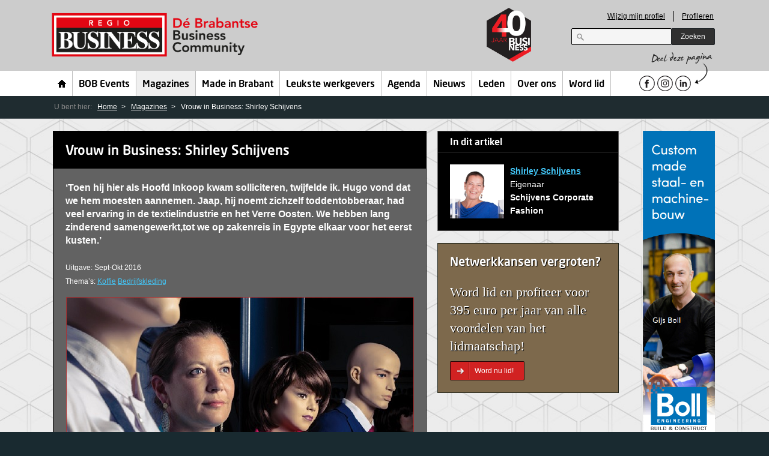

--- FILE ---
content_type: text/html; charset=utf-8
request_url: https://www.regio-business.nl/magazines/archief/editie-midden-brabant/sept-okt-2016/vrouw-in-business-shirley-schijvens/
body_size: 25951
content:


    <!doctype html>
    <!--[if lt IE 7]> <html class="no-js lt-ie9 lt-ie8 lt-ie7" lang="nl"> <![endif]-->
    <!--[if IE 7]>    <html class="no-js lt-ie9 lt-ie8" lang="nl"> <![endif]-->
    <!--[if IE 8]>    <html class="no-js lt-ie9" lang="nl"> <![endif]-->
    <!--[if gt IE 8]><html class="no-js" lang="nl"> <![endif]-->
	
    <head>
        <meta charset="utf-8" />
        <meta http-equiv="X-UA-Compatible" content="IE=edge,chrome=1" />
        
            
  <title>Vrouw in Business: Shirley Schijvens - Regio Business - Business ontmoet Business</title>
  <meta name="description" content="‘Toen hij hier als Hoofd Inkoop kwam solliciteren, twijfelde ik. Hugo vond dat we hem moesten aannemen. Jaap, hij noemt zichzelf toddentobberaar, had veel ervaring in de textielindustrie en het Verre Oosten. We hebben lang zinderend samengewerkt,tot we op zakenreis in Egypte elkaar voor het eerst kusten.’" />
  <meta name="keywords" content="Shirley Schijvens, Koffie, Bedrijfskleding" />

        <meta name="author" content="Have A Nice Day online - haveanicedayonline.nl" />
        <!--<meta name="viewport" content="width=device-width; initial-scale=1.0" />-->
        <meta name="facebook-domain-verification" content="vc9anphzg41v7vv7n3xfq0ltgfadlz" />
        <link rel="stylesheet" href="/css/style.css?v=25" />

        
    
    <link rel="stylesheet" href="/css/skyscraper.css" />
    <!--[if lt IE 9]>
		  <script src="/scripts/selectivizr-min.js"></script>
          <script src="/scripts/css3-mediaqueries.js"></script>
      <![endif]-->




        <!--[if lt IE 9]>
          <script src="/scripts/html5shiv.js"></script>
      <![endif]-->
        <script>                window.jQuery || document.write('<script src="/scripts/jquery-1.7.1.min.js"><\/script>')</script>




        <script>
                (function (w, d, t, u, n, a, m) {
                    w['MauticTrackingObject'] = n;
                    w[n] = w[n] || function () { (w[n].q = w[n].q || []).push(arguments) }, a = d.createElement(t),
                        m = d.getElementsByTagName(t)[0]; a.async = 1; a.src = u; m.parentNode.insertBefore(a, m)
                })(window, document, 'script', 'https://regio-business.ma.nhp.cloud/mtc.js', 'mt');
            mt('send', 'pageview');
        </script>
		
		

        <script src=https://assets.nu/regio/site/scripts.js></script>
    </head>
    <body>
        <!-- Google Tag Manager -->
        <noscript>
            <iframe src="//www.googletagmanager.com/ns.html?id=GTM-MTC5PW"
                height="0" width="0" style="display: none; visibility: hidden"></iframe>
        </noscript>
		
				<!-- Google tag (gtag.js) -->
<script async src="https://www.googletagmanager.com/gtag/js?id=AW-11198008878">
</script>
<script>
  window.dataLayer = window.dataLayer || [];
  function gtag(){dataLayer.push(arguments);}
  gtag('js', new Date());
  gtag('config', 'AW-11198008878');
</script>


        <script>(function (w, d, s, l, i) {
                w[l] = w[l] || []; w[l].push({
                    'gtm.start':
                        new Date().getTime(), event: 'gtm.js'
                }); var f = d.getElementsByTagName(s)[0],
                    j = d.createElement(s), dl = l != 'dataLayer' ? '&l=' + l : ''; j.async = true; j.src =
                        '//www.googletagmanager.com/gtm.js?id=' + i + dl; f.parentNode.insertBefore(j, f);
            })(window, document, 'script', 'dataLayer', 'GTM-MTC5PW');</script>
        <!-- End Google Tag Manager -->
		
		

		
		
        <!--[if lt IE 7]><p class=chromeframe>Your browser is <em>ancient!</em> <a href="http://browsehappy.com/">Upgrade to a different browser</a> or <a href="http://www.google.com/chromeframe/?redirect=true">install Google Chrome Frame</a> to experience this site.</p><![endif]-->

        <div id="wrapper">

              <header class="page-header section">
    <div class="inner">
      <div id="logo">
        <a href="/home/" class="hidecontent">Regio Business</a>
        
               
      </div>
	  <div id="logo-40">
			  
	  </div>
	    
	  
      <div class="header-misc">
        <form action="" method="post" class="form-login">
          <ul>
            <li><a href="#" id="login-link">Wijzig mijn profiel</a></li>
            <li><a href="/profileren/" >Profileren</a></li>
          </ul>
        </form>
        <form action="/zoeken" method="get" class="form-search">
          <fieldset>
            <legend></legend>
            <input type="search" name="q" id="search-query"/>
            <button type="submit" class="blackbutton">Zoeken</button>
          </fieldset>
        </form>
      </div>
    </div>
  </header><!--/ .page-header -->


            
     

       
  <nav class="page-navigation section">
    <ul class="inner">
      
      <li class="home">
        <a href="/home/">Home</a>
      </li>
        <li>
          <a href="/bob-events/">BOB Events</a>
        </li>
        <li class="selected">
          <a href="/magazines/">Magazines</a>
        </li>
        <li>
          <a href="/made-in-brabant/">Made in Brabant</a>
        </li>
        <li>
          <a href="/leukste-werkgevers/">Leukste werkgevers</a>
        </li>
        <li>
          <a href="/agenda/">Agenda</a>
        </li>
        <li>
          <a href="/nieuws/">Nieuws</a>
        </li>
        <li>
          <a href="/leden/">Leden</a>
        </li>
        <li>
          <a href="/over-ons/">Over ons</a>
        </li>
        <li>
          <a href="/word-lid/">Word lid</a>
        </li>
      <li class="share">
        <span class="label-share">Deel deze pagina</span>
		
		<div class="headerSocials">
			<a href="https://nl-nl.facebook.com/RegioBusinessBrabant" target="_blank" class="social facebook"></a>
			<a href="https://www.instagram.com/regiobusiness/" target="_blank" class="social instagram"></a>
			<a href="https://www.linkedin.com/company/regio-business" target="_blank" class="social linkedin"></a>
		</div>
		
        
      </li>
    </ul>
  </nav><!--/ .page-navigation -->


            


    <div class="page-breadcrumbs section">
        <nav class="inner">
        U bent hier:
        <ul>
                    <li><a href="/home/">Home</a></li>
                    <li><a href="/magazines/">Magazines</a></li>
            <li>
Vrouw in Business: Shirley Schijvens            </li>
        </ul>
        </nav>
    </div> <!--/ .page-breadcrumbs -->


            
  
  <div class="page-main section">
    <div class="content-innerwrapper">

                  
	    <div class="adv-skyscraper" id="adrotator">

                <div>

                                <a href="https://view.publitas.com/regio-business/brabants-zakenmagazine-business-editie-midden-brabant-juli-aug-2025/page/6-7"  target=_blank title="Zakenmagazine BUSINESS" rel="no-follow">
                                    <img src="/media/4695166/40jaar-staand-.jpg" alt="40jaar (staand)"/>
                                </a>

                </div>
                <div>

                                <a href="http://etcijfera.nl/"  target=_blank title="Etcijfera" rel="no-follow">
                                    <img src="/media/5133264/zonder-titel-120-x-600-px-.png" alt="Zonder Titel (120 X 600 Px)"/>
                                </a>

                </div>
                <div>

                                <a href="http://www.mister-voip.nl/"  target=_blank title="Voip" rel="no-follow">
                                    <img src="/media/4042290/test-voip-ver.jpg" alt="Test Voip Ver"/>
                                </a>

                </div>
                <div>

                                <a href="http://www.bollengineering.nl/"  target=_blank title="Boll staand" rel="no-follow">
                                    <img src="/media/4501176/boll-staand.jpg" alt="Boll Staand"/>
                                </a>

                </div>
                <div>

                                <a href="http://interconnect.nl"  target=_blank title="Interconnect" rel="no-follow">
                                    <img src="/media/4987666/ontwerp-zonder-titel-23-.png" alt="Ontwerp Zonder Titel (23)"/>
                                </a>

                </div>
                <div>

                                <a href="http://www.elektrolas.com/"  target=_blank title="Elektrolas" rel="no-follow">
                                    <img src="/media/4048529/elektrolas-lang.jpg" alt="Elektrolas Lang"/>
                                </a>

                </div>
                <div>

                                <a href="http://janverschuuren.nl"  title="Jan Verschuuren" rel="no-follow">
                                    <img src="/media/4978922/maatwerk-magazijninrichting-staand.png" alt="Maatwerk Magazijninrichting Staand"/>
                                </a>

                </div>
                <div>

                                <a href="http://www.capitalatwork.com/netherlands/nl/beleggen/?utm_source=regiobusiness&amp;utm_medium=banner&amp;utm_campaign=sports&amp;utm_id=skypscraper"  target=_blank title="CapitalatWork" rel="no-follow">
                                    <img src="/media/4853302/caw_campagne_fonds_nlre120x600-px.gif" alt="CAW_CAMPAGNE_FONDS_NLRE120x 600-px"/>
                                </a>

                </div>
                <div>

                                <a href="http://truehealthclub.nl"  target=_blank title="THMC staand" rel="no-follow">
                                    <img src="/media/4813636/ad-banner-website-staand.png" alt="Ad Banner Website Staand"/>
                                </a>

                </div>
                <div>

                                <img src="/media/5133291/zonder-titel-120-x-600-px-1-.png" alt="Zonder Titel (120 X 600 Px ) (1)"/>

                </div>

	    </div>





    <div class="content-leftwrapper"> <!-- so the content stays left -->

        
  <div class="inner cf">
    

  <div class="col triple merge magazinesSection">
	  <section>
  		<div class="inner">
    	  <header><h2>Vrouw in Business: Shirley Schijvens</h2></header>
    	  <h4 class="general">‘Toen hij hier als Hoofd Inkoop kwam solliciteren, twijfelde ik. Hugo vond dat we hem moesten aannemen. Jaap, hij noemt zichzelf toddentobberaar, had veel ervaring in de textielindustrie en het Verre Oosten. We hebben lang zinderend samengewerkt,tot we op zakenreis in Egypte elkaar voor het eerst kusten.’</h4>
    	  <br /><small>Uitgave: Sept-Okt 2016</small><br />
    	  <small>Thema’s:
                <a href="Theme?id=44748">Koffie</a>
                <a href="Theme?id=44734">Bedrijfskleding</a>
        </small>
	    	<img src="/media/2540336/shirley-schijvens-vib.jpg" alt="" class="float-right" />
	    	<p>Inmiddels zijn ze samen alweer jaren gelukkig. Als familie in Den Bosch, met Jaaps kinderen David en Esmee en Shirleys zoon Julius. Als vijfde generatie directie, samen met broer en mede-eigenaar Hugo, van Schijvens Confectiefabriek te Hilvarenbeek. Hugo woont en werkt sinds kort voor de Schijvens vestiging in Dubai.<br /><br /><strong>Knalroze jack</strong><br />Haar meest opvallende kenmerk is enthousiasme. Gekleed in een knalroze Intratuin jack (‘Hier ontworpen. Zeg nou zelf: zit hartstikke mooi toch?’), de blonde haren in een paardenstaart. Commercieel Directeur Shirley Schijvens (40) van het 153-jarige familiebedrijf, oogt jong, wanneer ze geestdriftig vertelt over haar werk. ‘We zijn commercieel. Het bedrijfsproces moet soepel verlopen en we moeten winst maken. Die dingen zijn geborgd. Dan is het niet zo moeilijk om deze fantastische club te runnen.’<br /><br /><strong>Happy</strong><br />‘Onze klanten zijn miljardenbedrijven zoals Hema, Kruidvat, Sligro en Qatar Airways. Daarvoor bedrijfskleding ontwerpen is ingewikkelder dan mode. Het moet meestal vijf jaar meegaan en geschikt zijn voor dik, dun, jong, oud, man en vrouw. Wanneer de drager op de werkvloer er niet happy mee is, krijgt een inkoper duizenden klaagtelefoontjes.’ Shirley trekt een uniformbroek aan en showt de achterkant. ‘Dat je persé een enorme kont moet hebben in bedrijfskleding, is allang niet meer van deze tijd.’<br /><br /><strong>Django in string</strong><br />‘Wij maken van de bedrijfsvraag een vertaalslag naar het ontwerp en vervolgens wordt de kleding geproduceerd in China, Pakistan, Bangladesh en Turkije, waar we inmiddels een eigen fabriek hebben. Daarom zijn we lid van de Fair Wear Foundation, die er op toeziet dat de arbeiders daar goed behandeld en betaald worden.’ In de zitruimte van het historische pand staat een bank, met daarboven een enorme foto van performer Django Edwards, gekleed in string, voor het publiek van de Bikse Fiste in de zeventiger jaren. ‘Hier zat mijn pa Tino, als hippie vroeger, over politiek te discussiëren. Tot in de vroege uurtjes.’<br /><br /><strong>Pa was hippie</strong><br />Pa komt nog steeds om 17.00 uur een borrel drinken en bijpraten. Van hem heeft Shirley waarschijnlijk haar gedrevenheid om de wereld een stukje mooier te maken. ‘Een familiebedrijf als het onze heeft als intrinsieke waarde dat het op lange termijn denkt. We moeten het overdragen aan de volgende generatie. Daarnaast vind ik het fijn om een verschil te maken. Een paar weetjes. Eén: de textielindustrie is, na petrochemie,<br />de meest vervuilende industrie ter wereld. Om een katoenen shirt te maken is 5.000 liter water nodig. Twee: Brabant vormt bewezen de meest innovatieve provincie van Europa. Tel die twee bij elkaar op en weet dat de USP van ons bedrijf creativiteit is.’<br /><br /><strong>Koffiedik kijken</strong><br />‘Bijna logisch dat ik ideeën bedenk, en me volop inzet voor duurzaamheid. We experimenteren bijvoorbeeld met textiel dat is vervaardigd van koffi edik met polyester. Polyester alleen laat geen vocht door. De bestanddelen uit koffiedrab doen dat wel en dragen zorg voor het zogenaamde moist management. Starbucks verzamelt het koffieafval waarmee het polyester verrijkt wordt. Een goed voorbeeld van recycling. We verzamelen ook afgedankte bedrijfskleding om het door een soort shredder te halen. Waarna er nieuw textiel van gefabriceerd wordt.’ Shirley verenigt het nuttige graag met het aangename. ‘Ik kom binnenkort voor het eerst op een BOB Borrel. Wie weet drink ik dan een wijntje met even grote idealisten als ik en ontstaan er mooie plannen!’<br /><br />Tekst: Henrike Brouwer<br />Fotografie: Kees Bennema</p>


        
	    </div>
        <div class="shareNews" style="margin-right:20px">
        <div class="addthis_toolbox addthis_default_style">
          <a class="addthis_button_facebook"></a>
          <a class="addthis_button_twitter"></a>
          <a class="addthis_button_email"></a>
          <a class="addthis_button_linkedin"></a>
        </div>
        </div>
        <script type="text/javascript" src="http://s7.addthis.com/js/250/addthis_widget.js#pubid=xa-4fa27ac95284cd2e"></script>        
    </section>
    <a href="/data/themas/" class="small">< Alle thema's</a>
                    
  </div>

    
    <aside class="col triple">
      

            


      <section class="ultra-black">
        <div class="inner">
          <header class="small-vertical-padding"><h4>In dit artikel</h4></header>
            <div class="cf paddtop20">
              <div class="thumbnail">
          	      <img src="/media/2788040/schijvens-shirley.jpg" alt="" />
              </div>
              <div class="description">
        	      <h5><a href="/leden/lid-detail/?member=76011">Shirley Schijvens</a></h5>
        	      <p>Eigenaar</p>
        	      <h5>Schijvens Corporate Fashion</h5>
        	      
              </div>
            </div>
        			
        </div>
      </section>

      

  <section class="gold">
    <div class="inner">
      <h4>Netwerkkansen vergroten?</h4>
      <h5 class="remove-margin-bottom">Word lid en profiteer voor 395 euro per jaar van alle voordelen van het lidmaatschap!
</h5>

        <a href="https://regio-business.nl/word-lid/" class="redbutton arrow">Word nu lid!</a>
    </div>
  </section>

    </aside>
  </div>


    </div>

    </div>

  </div>
  


            
        <footer class="page-footer-add section">
            <div class="bottomsliderWrapper">
                <div class="bottomslider">

                    <div>
                
                                    <a href="http://www.mister-voip.nl/"  target=_blank title="Voip " rel="no-follow">
                                        <img src="/media/4042279/test-voip-hor.jpg" alt="Test Voip Hor" />
                                    </a>

                    </div>
                    <div>
                
                                    <a href="http://etcijfera.nl/"  target=_blank title="Etcijfera" rel="no-follow">
                                        <img src="/media/5133101/ontwerp-zonder-titel-54-.png" alt="Ontwerp Zonder Titel (54)" />
                                    </a>

                    </div>
                    <div>
                
                                    <a href="http://www.capitalatwork.com/netherlands/nl/beleggen/?utm_source=regiobusiness&amp;utm_medium=banner&amp;utm_campaign=sports&amp;utm_id=homepage"  target=_blank title="" rel="no-follow">
                                        <img src="/media/4853313/caw_campagne_fonds_nlreg728x90-px.gif" alt="CAW_CAMPAGNE_FONDS_NLREG728x 90-px" />
                                    </a>

                    </div>
                    <div>
                
                                    <img src="/media/5133280/ontwerp-zonder-titel-55-.png" alt="Ontwerp Zonder Titel (55)"/>

                    </div>
                    <div>
                
                                    <a href="http://https://view.publitas.com/regio-business/brabants-zakenmagazine-business-editie-midden-brabant-juli-aug-2025/page/6-7"  target=_blank title="Zakenmagazine BUSINESS" rel="no-follow">
                                        <img src="/media/5132966/ontwerp-zonder-titel-53-.png" alt="Ontwerp Zonder Titel (53)" />
                                    </a>

                    </div>
                    <div>
                
                                    <a href="http://www.elektrolas.com/"  target=_blank title="Elektrolas " rel="no-follow">
                                        <img src="/media/4048513/elektrolas-liggend.jpg" alt="Elektrolas Liggend" />
                                    </a>

                    </div>
                    <div>
                
                                    <a href="http://bollengineering.nl/"  target=_blank title="Boll liggend" rel="no-follow">
                                        <img src="/media/4501150/boll.jpg" alt="Boll" />
                                    </a>

                    </div>
                    <div>
                
                                    <a href="http://interconnect.nl"  target=_blank title="Interconnect" rel="no-follow">
                                        <img src="/media/4987741/zonder-titel-600-x-120-px-728-x-90-px-.png" alt="Zonder Titel (600 X 120 Px ) (728 X 90 Px)" />
                                    </a>

                    </div>
                    <div>
                
                                    <a href="http://truehealthclub.nl"  target=_blank title="THMC" rel="no-follow">
                                        <img src="/media/4813625/ad-banner-website-liggend.png" alt="Ad Banner Website Liggend" />
                                    </a>

                    </div>
                    <div>
                
                                    <a href="http://janverschuuren.nl"  target=_blank title="" rel="no-follow">
                                        <img src="/media/4978933/maatwerk-magazijninrichting.png" alt="Maatwerk Magazijninrichting" />
                                    </a>

                    </div>
            
                </div>
            </div>
        </footer>


            
            
  <footer class="page-footer-nav section">
    <nav class="inner cf">
      <section>
        <h4>Zakenmagazines</h4>
        <ul>
            <li><a href="https://view.publitas.com/regio-business/brabants-zakenmagazine-business-editie-midden-brabant-januari-februari-2024-door-regio-business/page/1"  target=_blank>Editie Midden-Brabant</a></li>
            <li><a href="https://view.publitas.com/regio-business/brabants-zakenmagazine-business-editie-oost-brabant-januari-februari-2024-door-regio-business/page/1"  target=_blank>Editie Oost-Brabant</a></li>
            <li><a href="https://view.publitas.com/regio-business/brabants-zakenmagazine-business-editie-west-brabant-januari-februari-2024-door-regio-business/page/1"  target=_blank>Editie West-Brabant</a></li>
            <li><a href="https://www.regio-business.nl/specials-regio-business-zakenmagazine/" >Planning specials</a></li>
        </ul>
      </section>
      <section>
        <h4>BOB Events</h4>
        <ul>
            <li><a href="https://www.regio-business.nl/agenda/25-02-2021/bob-webinar-door-esther-van-der-voort-en-huibert-jan-van-roest/"  target=_blank>Next BOB Event</a></li>
            <li><a href="https://www.regio-business.nl/agenda/26-01-2021/bob-webinar-door-richard-de-hoop/" >Terugblik BOB Event</a></li>
            <li><a href="/bob-events/" >BOB Agenda</a></li>
            <li><a href="https://www.regio-business.nl/whitepaper"  target=_blank>Whitepaper</a></li>
        </ul>
      </section>
      <section>
        <h4>Leden</h4>
        <ul>
            <li><a href="/onze-leden/" >Ledenoverzicht</a></li>
            <li><a href="https://regio-business.nl/word-lid/" >Lid worden</a></li>
            <li><a href="https://www.regio-business.nl/aanmelden-bob-update/" >BOB Update</a></li>
          <li><a href="#" id="login-link2">Ledenprofiel wijzigen</a></li>
        </ul>
      </section>
      <section>
        <h4>Regio Business</h4>
        <ul>
            <li><a href="/over-ons/" >Over ons</a></li>
            <li><a href="/contact/" >Contact</a></li>
            <li><a href="/profileren/" >Profileren</a></li>
            <li><a href="https://www.regio-business.nl/privacystatement" >Privacystatement</a></li>
        </ul>
      </section>
      <section>
          <h4>Op de hoogte blijven?</h4>
          <a href="/aanmelden-bob-update/" >Aanmelden BOB Update</a>
          
      </section>
    </nav>
  </footer><!--/ .page-footer-nav -->
  <footer class="labelFooter section">
	<div class="inner cf">
		<img src="/images/Made-in-Brabant-logo.png" class="labelLogo" />
		<img src="/images/Leukste-werkgevers-in-Brabant-logo.png" class="labelLogo" />
		<img src="/images/Zakenmagazine-logo.png" class="labelLogo" />
		<img src="/images/BOB-logo.png" class="labelLogo" />
	</div>
  </footer>
  <footer class="page-footer section">
    <div class="inner cf">
      <p class="footer-info">
        <span class="copyright">&#169; Regio Business</span>
         | <a href="/contact/">Contact</a>
      </p>
      <div class="footer-follow">
        <span>Volg ons</span>
        <ul>
			<li class="facebook"><a href="https://nl-nl.facebook.com/RegioBusinessBrabant" target="_blank" class="social facebook">facebook</a></li>
			<li class="instagram"><a href="https://www.instagram.com/regiobusiness/" target="_blank" class="social instagram">Instagram</a></li>
			<li class="linkedin"><a href="https://www.linkedin.com/company/regio-business" target="_blank" class="social linkedin">linkedin</a></li>
		
		
		
        </ul>
      </div>
    </div>
  </footer><!--/ .page-footer -->


            <img src="/images/bg-hexagon.jpg" alt="" id="bg-image" />
        </div>
        <!--/ #wrapper -->

        <script id="login-template" type="text/x-mustache-template">
        

    <div class="page-main">
      <section>
        <h2>Profiel aanpassen</h2>
        <p>Vul hieronder je e-mail adres in, en ontvang per mail een instructie om je profiel aan te passen.</p>
        <form action="" method="post" id="logg" class="fancy-login">
          <div class="row">
            <label for="email">E-mail *:</label>
            <input type="text" class="dark" id="emailProfileEdit" name="emailProfileEdit">
            <span class="error" style="display:none;">E-mailadres is verplicht/ongeldig</span>
          </div>
          <div class="row">
            <label></label>
            <button type="submit" id="submit" name="submit" class="redbutton arrow">Verstuur</button>
          </div>
        </form>
      </section>
    </div>				
<p>Ben je lid maar wordt je e-mailadres niet herkend? Neem <a href="/contact/" title="Contact">contact</a> met ons op.<br />Nog geen lid? Je kunt je hier <a href="/leden/meld-je-aan/" title="Schrijf u in">aanmelden</a>.</p>
      </script>

        <!-- Uncomment for production!
      <script src="//ajax.googleapis.com/ajax/libs/jquery/1.7.1/jquery.min.js"></script>
      -->
        <script src="/scripts/plugins.js"></script>
        <script src="/scripts/jquery.fancybox-buttons.js"></script>
        <script src="/scripts/script.js"></script>

        <!-- BEGIN WSLeads v1.4 -->
        <script type="text/javascript" src="https://eu1.snoobi.com/snoop_async.php?tili=regiobusinessnew_nl"></script>
        <!-- END WSLeads v1.4 -->

        


    </body>
    </html>




--- FILE ---
content_type: text/css
request_url: https://www.regio-business.nl/css/style.css?v=25
body_size: 120926
content:
/*================================================================
||                                                              ||
||    Website gemaakt door / Website created by                 ||
||   _______ _____  _____ ____          _        _   _ _        ||
||  |__   __|  __ \|_   _|  _ \   /\   | |      | \ | | |       ||
||     | |  | |__) | | | | |_) | /  \  | |      |  \| | |       ||
||     | |  |  _  /  | | |  _ < / /\ \ | |      | . ` | |       ||
||     | |  | | \ \ _| |_| |_) / ____ \| |____ _| |\  | |____   ||
||     |_|  |_|  \_\_____|____/_/    \_\______(_)_| \_|______|  ||
||                                                              ||
==================================================================
  Table of contents:
  --------------------------------------------------------------

      1. NORMALIZE
      2. FONTS
      3. BASICS
      4. LAYOUT
      5. CUSTOM PAGE STYLES
      6. IMAGE REPLACEMENT
      7. CLEARFIX
      8. NON-SEMANTIC HELPER CLASSES
      9. PRINT STYLES
      9. FANCYBOX

=============================================================== */

#__asptrace {
  background-color:white;
}


  /*  NORMALIZE
        - reset and basic styles
  ================================================================*/
  article, aside, details, figcaption, figure, footer, header, hgroup, nav, section { display: block; }
  audio, canvas, video { display: inline-block; *display: inline; *zoom: 1; }
  audio:not([controls]) { display: none; }
  [hidden] { display: none; }

  html { font-size: 100%; -webkit-text-size-adjust: 100%; -ms-text-size-adjust: 100%; }
  html, button, input, select, textarea { font-family: sans-serif; color: #222; }
  body { margin: 0; font-size: 1em; line-height: 1.4; }

  ::-moz-selection { background: #d52323; color: #fff; text-shadow: none; }
  ::selection { background: #d52323; color: #fff; text-shadow: none; }

  a { color: #42c5f6; text-decoration: underline; }
  a:hover { color: #9ddcf4; text-decoration: none; }
  a:focus { outline: thin dotted; }
  a:hover, a:active { outline: 0; }
  .newslink:visited,
  .newslink:hover,
  .newslink:focus,
  .newslink:active
  {
      color: #42c5f6; text-decoration: underline;
  }

  abbr[title] { border-bottom: 1px dotted; }
  b, strong { font-weight: bold; }
  blockquote { margin: 1em 40px; }
  dfn { font-style: italic; }
  hr { display: block; height: 0px; border: 0; border-top: 1px solid #141414; border-bottom: 1px solid #7a7a7a; margin: 1.5em 0; padding: 0; }
  ins { background: #ff9; color: #000; text-decoration: none; }
  mark { background: #ff0; color: #000; font-style: italic; font-weight: bold; }
  pre, code, kbd, samp { font-family: monospace, serif; _font-family: 'courier new', monospace; font-size: 1em; }
  pre { white-space: pre; white-space: pre-wrap; word-wrap: break-word; }

  q { quotes: none; }
  q:before, q:after { content: ""; content: none; }
  small { font-size: 85%; }
  sub, sup { font-size: 75%; line-height: 0; position: relative; vertical-align: baseline; }
  sup { top: -0.5em; }
  sub { bottom: -0.25em; }

  ul, ol { margin: 1em 0; padding: 0 0 0 40px; }
  dd { margin: 0 0 0 40px; }
  nav ul, nav ol { list-style: none; list-style-image: none; margin: 0; padding: 0; }

  img { border: 0; -ms-interpolation-mode: bicubic; vertical-align: middle; }
  svg:not(:root) { overflow: hidden; }
  figure { margin: 0; }

  form { margin: 0; }
  fieldset { border: 0; margin: 0; padding: 0; }

  label { cursor: pointer; }
  legend { border: 0; *margin-left: -7px; padding: 0; white-space: normal; }
  button, input, select, textarea { font-size: 100%; margin: 0; vertical-align: baseline; *vertical-align: middle; }
  button, input { line-height: normal; }
  button, input[type="button"], input[type="reset"], input[type="submit"] { cursor: pointer; -webkit-appearance: button; *overflow: visible; }
  button[disabled], input[disabled] { cursor: default; }
  input[type="checkbox"], input[type="radio"] { box-sizing: border-box; padding: 0; *width: 13px; *height: 13px; }
  input[type="search"] { -webkit-appearance: textfield; -moz-box-sizing: content-box; -webkit-box-sizing: content-box; box-sizing: content-box; }
  input[type="search"]::-webkit-search-decoration, input[type="search"]::-webkit-search-cancel-button { -webkit-appearance: none; }
  button::-moz-focus-inner, input::-moz-focus-inner { border: 0; padding: 0; }
  textarea { overflow: auto; vertical-align: top; resize: vertical; }
  input:valid, textarea:valid {  }
  input:invalid, textarea:invalid { background-color: #f0dddd; }

  table { border-collapse: collapse; border-spacing: 0; }
  td { vertical-align: top; }

  .chromeframe { margin: 0.2em 0; background: #ccc; color: black; padding: 0.2em 0; }


  /* FONTS
  ================================================================*/

  @font-face {
      font-family: 'FFNeoSansLight';
      src: url('fonts/neosanspro-light.eot');
      src: local("☺"),
           url('fonts/neosanspro-light.eot?#iefix') format('embedded-opentype'),
           url('fonts/neosanspro-light.woff') format('woff'),
           url('fonts/neosanspro-light.ttf') format('truetype'),
           url('fonts/neosanspro-light.svg#FFNeoSansLight') format('svg');
      font-weight: normal;
      font-style: normal;
  }

  @font-face {
      font-family: 'FFNeoSansMedium';
      src: url('fonts/neosanspro-medium.eot');
      src: local("☺"),
           url('fonts/neosanspro-medium.eot?#iefix') format('embedded-opentype'),
           url('fonts/neosanspro-medium.woff') format('woff'),
           url('fonts/neosanspro-medium.ttf') format('truetype'),
           url('fonts/neosanspro-medium.svg#FFNeoSansMedium') format('svg');
      font-weight: normal;
      font-style: normal;
  }

  #foo {
    font-family: 'FFNeoSansLight';
  }

  #bar {
    font-family: 'FFNeoSansMedium';
  }

  /* BASICS
  ================================================================*/
  body,
  html {
    height: 100%;
  }

  body {
    background: url('../images/bg-pattern.png') #192a30 !important;
  }

    #wrapper {
      position: relative;

      /*
      overflow: hidden;
      z-index: 2;
      */
      min-height: 100%;
    }

    #bg-image {
      position: fixed;
      top: 0;
      left: 0;
      min-width: 100%;
      min-height: 100%;
      z-index: -10;
    }

  .strong {
    font-weight: bold;
    font-size: 115%;
  }

  .additional-margin-top { margin-top: 30px; }

  .additional-margin-top-small { margin-top: 10px; }

  .align-right { text-align: right; }
  .align-left { text-align: left; }
  .align-center { text-align: center; }
  .align-justify { text-align: justify; }

  img.float-right {
    float: right;
    margin-left: 15px;
    margin-top: 15px;
    margin-bottom: 15px;
  }

  img.float-left {
    float: left;
    margin-right: 15px;
    margin-top: 15px;
    margin-bottom: 15px;
  }

  .remove-margin-bottom {  margin-bottom: 0 !important; }
  .remove-margin-top { margin-top: 0 !important; }
  .high-margin-top { margin-top: 50px !important; }
  .add-margin-bottom { float: left; margin-bottom: 15px !important; }
  .add-margin-top { margin-top: 20px !important; }
  .no-margin-top { margin-top: -21px; }
  .no-margin-bottom { margin-bottom: 0; }
  .small-separator { height: 10px; margin-top: -23px; }


  /*--- Filter
  ----------------------------------------------------------------*/

  #company-filter .group{
  	overflow: hidden;
  }

  #company-filter .group.off {
  	height: 30px;
  }
  /*
  #company-filter fieldset h5 {
  	cursor: pointer;
  	border-bottom: 1px solid #6B6B6B;
  	padding: 0px 10px 3px 0px;
  }
  */

  #company-filter fieldset label.active {
  	color: #42C5F6;
  	border-bottom: 0px solid #6B6B6B;
  }


  #company-filter .row.parent label:hover {
  	color: #42C5F6;
  }


  /*--- Buttons/Inputs
  ----------------------------------------------------------------*/
  .blackbutton {
    border: 1px solid #212629;
    -webkit-border-radius: 2px;
    -moz-border-radius: 2px;
    border-radius: 2px;
    background: #303030;
    color: #fff !important;
    font-size: 12px;
    line-height: 14px;
    padding: 6px 15px;
    text-decoration: none;
    display: -moz-inline-stack;
    display: inline-block;
    zoom: 1;
    *display: inline;
    text-decoration: none !important;
  }

  .lt-ie9 .blackbutton {
    background: url('../images/blackbutton.jpg') -50px center no-repeat;
    border: 1px solid #000 !important;
    filter: none;
    -ms-filter: none;
  }

  .blackbutton.large {
    font-size: 14px;
  }

  .blackbutton.hundredpercent-width {
    width: 100%;
    text-align: left;
  }

  .blackbutton:hover {
    border: 1px solid #212629;
    -webkit-border-radius: 3px;
    -moz-border-radius: 3px;
    border-radius: 3px;
    background: #444;
    color: #fff;
  }

  .lt-ie9 .blackbutton:hover {
    filter: none;
    -ms-filter: none;
  }

  .blackbutton:active {
    background: #000;
    box-shadow: inset 0 1px 0 #3f3f3f;
    -webkit-box-shadow: inset 0 1px 0 #3f3f3f;
    -moz-box-shadow: inset 0 1px 0 #3f3f3f;
    -ms-box-shadow: inset 0 1px 0 #3f3f3f;
    -o-box-shadow: inset 0 1px 0 #3f3f3f;
  }

  .blackbutton.arrow,
  .blackbutton.zoom,
  .blackbutton.icon {
    position: relative;
    padding-left: 38px;
  }

  .lt-ie9 .blackbutton.arrow {
    background: url('../images/blackbutton.jpg') 0 center no-repeat;
  }

  .blackbutton.arrow::before,
  .blackbutton.zoom::before,
  .blackbutton.icon::before {
    content: '';
    display: -moz-inline-stack;
    display: inline-block;
    zoom: 1;
    *display: inline;
    width: 29px;
    height: 100%;
    position: absolute;
    top: 0;
    left: 0;
    background: url('../images/btn-arrow.png') right center no-repeat;
  }

  .lt-ie9 .blackbutton.zoom {
    background: url('../images/blackbutton-zoom.jpg') 0 center no-repeat !important;
  }

  .blackbutton.zoom::before {
    background: url('../images/btn-zoom.png') right center no-repeat;
  }

  .blackbutton.icon::before {
    background: url('../images/btn-icon.png') right center no-repeat;
  }

  .blackbutton.icon {
    padding-left:14px;
    padding-right:18px;
    margin-left: 2px;
    line-height:17px;
  }

  .blackbutton.icon span {
    position: absolute;
    top: 0px;
    left: -10px;
  }




  .redhover:hover {
    border: 1px solid rgba(0,0,0,0.8);
	background: #d12222;
    color: #fff;
  }

  .redbutton {
    border: 1px solid rgba(0,0,0,0.8);
    -webkit-border-radius: 2px;
    -moz-border-radius: 2px;
    border-radius: 2px;
    background: #d12222;
    color: #fff !important;
    font-size: 12px;
    line-height: 26px;
    padding: 2px 17px;
    text-decoration: none;
    display: inline-block;
    zoom: 1;
    *display: inline;
    text-decoration: none;
  }

  .lt-ie9 .redbutton {
    background: url('../images/redbutton.jpg') -50px center no-repeat;
    filter: none;
    -ms-filter: none;
  }

  .redbutton.large {
    font-size: 14px;
  }

  .lt-ie9 .redbutton {
    border: 1px solid #000;
    filter: none;
    -ms-filter: none;
  }

  .redbutton:hover {
    background: #f11111;
    color: #fff;
  }

  .redbutton:active,
  .redhover:active {
    background: #88060c;
  }

  .redbutton.no-border {
    border: 0;
  }

  .redbutton.arrow {
    position: relative;
    padding-left: 40px;
  }

  .lt-ie9 .redbutton {
    background: url('../images/redbutton.jpg') 0 center no-repeat;
    filter: none;
    -ms-filter: none;
  }

  .lt-ie9 .redbutton.zoom {
    background: url('../images/redbutton-zoom.jpg') 0 center no-repeat !important;
    filter: none;
    -ms-filter: none;
  }

  .redbutton.arrow::before {
    content: '';
    display: block;
    width: 32px;
    height: 100%;
    position: absolute;
    top: 0;
    left: 0;
    background: url('../images/btn-arrow.png') right center no-repeat;
  }

  aside .redbutton.full-width {
    width: 220px;
  }

  aside .redbutton.full-width + .redbutton.full-width {
    margin-top: 10px;
  }

  .image-padding-b {
    margin-bottom: 20px;
    border: 1px solid #A73535;
  }

  .inputdark {
    background: #222121;
    border: 1px solid #3f4041;
    box-shadow: inset 0 1px 0 #000;
    -webkit-box-shadow: inset 0 1px 4px #000;
    -moz-box-shadow: inset 0 1px 4px #000;
    -ms-box-shadow: inset 0 1px 4px #000;
    -o-box-shadow: inset 0 1px 4px #000;
    border-radius: 3px;
    color: #fff;
    outline: 0;
    font-size: 12px;
    line-height: 12px;
    padding: 7px 10px;
  }

  .inputdark:focus {
    background: #323232;
  }

  /* LAYOUT
  ================================================================*/
  .section {
    clear: both;
  }

    .section > .inner {
      position:relative;
      width: 940px;
      padding: 0 10px;
      margin: 0 auto;
    }

    .inner.fixed {
        float:left;
        margin:0;
    }

    .col {
      float: left;
    }

    .col.triple {
      width: 300px;
    }

    .col.triple.merge {
      width: 620px;
      /*      margin-bottom: 20px;      */
    }

    .col.triple.merge.magazinesSection section p:last-child {
        float: none;
    }

    .col.triple-sm {
      width: 270px;
    }

    .col.triple + .col.triple {
      margin-left: 20px;
    }

    .col.half {
      width: 50%;
    }

    .col.home {
      width: 420px;
    }

    .col.recent-editions {
      width: 480px;
      height: 363px;
      float: left;
      margin:0 0 0 34px;
    }

    .recent-editions .card{
        position:relative;
        -moz-transition: all 0.2s ease-in-out;
        -webkit-transition: all 0.2s ease-in-out;
        display:inline-block;
        max-width:210px;
        overflow:hidden;
    }

    .recent-editions .card img{
        width:100%;
        min-height:279px;
    }
    .recent-editions .card .blackbutton{
		font-size:11px;
		width:155px;
	}
#card-1 {
  z-index:1;
  left:0px;
  top:28px;
  position:absolute;
}

#card-2 {
  z-index:3;
  left:125px;
  top:0px;
  position:absolute;
}

#card-3 {
	top:28px;
  z-index:2;
  position:absolute;
  right:20px;
}

.recent-editions .card:hover {
  z-index:4 !important;
}

#card-1:hover {
  -moz-transform: scale(1.1);
     -webkit-transform: scale(1.1);
}

#card-2:hover {
  -moz-transform: scale(1.1);
   -webkit-transform: scale(1.1);
}

#card-3:hover {
  -moz-transform: scale(1.1);
   -webkit-transform: scale(1.1);
}

    section .inner .col.quadruple {
      width: 137px;
      margin-right: 10px;
    }

    .page-main section .inner.emptyIntroText {
        padding: 20px 20px 0px 20px;
    }

    section .inner.emptyIntroText h1 {
        border:0px;
    }

    section .inner .col.quadruple:nth-child(4n+4) {
      margin-right:0;
    }

    section .inner .col.double {
      width: 440px;
    }

    section .inner .col.double + .col.double {
      margin-left: 20px;
    }

    section .inner .col.six {
      width: 140px;
    }

    section .inner .col.six + .col.six {
      margin-left: 10px;
    }

    section .col.five {
      width: 175px;
    }

    .page-main section .inner.cf p {
        margin-top:0px;
    }

    /*section .col.five + .col.five {
      margin-left: 10px;
    }*/

    section .col.five {
        margin-right:10px;
        margin-bottom: 10px;
    }

    section .col.five:nth-child(5n+5) {
        margin-right:0px;
        margin-bottom: 10px;
    }

  .page-main aside section + section {
    margin-top: 20px;
  }
  /*--- Page header
  ----------------------------------------------------------------*/
  .page-header {
    background: #cccccc;
    height: 118px;
  }

    #logo {
      position: absolute;
	  margin: 16px 0 16px -9px;
      z-index:1000;
    }

     #logo a {
		display: block;
		width: 361px;
		height: 85px;
		background: url(/images/Regio-Business.png) no-repeat;
		background-size: contain;
	}

      #logo h1 {
        position:absolute;
        top:0;
        z-index:99;
        text-indent:-9999px;
      }

	#logo-40{
    height: 90px;
    width: 90px;
    position: absolute;
    top: 13px;
    right: 300px;
    background: url(/images/Logo-40-jaar-Business.png) no-repeat;
    background-size: contain;		
	}


      .lt-ie8 #logo a {
        margin-top: 20px;
      }

      #logo a:hover {
        opacity: 0.8;
      }

      #logo a:active {
        opacity: 0.9;
      }

    .page-header .header-misc {
      width: 62%;
      text-align: right;
      float: right;
      margin-top: 12px;
    }

      .page-header .header-misc .form-login {
        margin-top: 0;
      }

      .page-header .header-misc ul {
        float: right;
        list-style: none;
        margin-top: 3px;
        margin-bottom: 0;
        margin-right: 2px;
        text-align: right;
        width:546px;
      }

        .lt-ie8 .page-header .header-misc ul {
          float: left;
          width: 200px;
          position: relative;
          left: 40px;
          width:546px;
        }

          .page-header .header-misc ul li {
            display: inline;
            padding-left: 13px;
            padding-top: 2px;
            padding-bottom: 2px;
            margin-left: 10px;
            border-left: 1px solid #000;
          }

          .page-header .header-misc ul li:first-child {
            border-left: 0;
          }

          .page-header .header-misc ul li,
          .page-header .header-misc ul li a,
          .page-header .header-misc ul li button {
            color: #fff;
            font-size: 12px;
          }
		  
		  .page-header .header-misc ul li a{
			color: #000;
		  }
		  

          .page-header .header-misc ul li button {
            text-decoration: underline;
            padding: 0;
            border: none;
            background: transparent;
          }

            .page-header .header-misc ul li a:hover,
            .page-header .header-misc ul li button:hover {
              text-decoration: none;
            }

            .page-header .header-misc ul li a:active,
            .page-header .header-misc ul li button:active {
              background: #fceeee;
            }

      .page-header .header-misc .form-search {
        clear: right;
        display: block;
        width: 240px;
        float: right;
        margin-top: 10px;
      }

        .page-header .header-misc .form-search input {
          -webkit-border-radius: 2px;
          -moz-border-radius: 2px;
          border-radius: 2px;
          border: 1px solid #000;
          background: #f5f5f5 url(../images/ico-search.png) 8px 8px no-repeat;
          box-shadow: inset 0 1px 0 #e1e1e1;
          -webkit-box-shadow: inset 0 1px 0 #e1e1e1;
          -moz-box-shadow: inset 0 1px 0 #e1e1e1;
          -ms-box-shadow: inset 0 1px 0 #e1e1e1;
          -o-box-shadow: inset 0 1px 0 #e1e1e1;
          outline: 0;
          font-size: 12px;
          line-height: 12px;
          padding: 6px 10px 6px 25px;
          color: #000;
          width: 130px;
        }

          .page-header .header-misc .form-search input:focus {
            background-color: #fff;
          }

        .page-header .header-misc .form-search button {
          margin-left: -5px;
        }

          .lt-ie9 .page-header .header-misc .form-search button {
            position: relative;
            top: 1px;
            padding-bottom: 7px;
          }

          .lt-ie9 .page-header .header-misc .form-login button {
            padding-bottom: 0;
            height: 29px;
            top: 0;
          }

  .page-content h2 {
    color: red;
  }

  /*--- Page navigation
  ----------------------------------------------------------------*/
  .page-navigation {
    background: #fff;
    height: 42px;
    position: relative;
    z-index: 10;
  }

    .page-navigation ul {
      display: block;

    }

    .page-navigation .inner {
      width: 1100px;
    }

      .page-navigation ul li {
        display: -moz-inline-stack;
        display: inline-block;
        zoom: 1;
        *display: inline;
        position: relative;
      }

      .page-navigation ul li > a {
        display: -moz-inline-stack;
        display: inline-block;
        zoom: 1;
        *display: inline;
        overflow: hidden;
        border-right: 1px solid #bfbfbf;
        padding: 15px 10px 11px;
        font-family: 'FFNeoSansMedium';
        font-size: 16px;
        line-height: 16px;
        height: 16px;
        color: #000;
        text-decoration: none;
        margin-left: -4px;
      }

      .page-navigation ul li.dropdown > a {
        background: url('../images/dropdown-arrow.png') right 19px no-repeat;
        padding-right: 30px;
      }

      .page-navigation ul li.home > a {
        display: -moz-inline-stack;
        display: inline-block;
        zoom: 1;
        *display: inline;
        width: 14px;
        height: 16px;
        overflow: hidden;
        text-indent: -9999px;
        background: url('../images/nav-home.png') center center no-repeat;
      }

      .lt-ie8 .page-navigation ul li.home > a {
        display: block;
      }

      .page-navigation ul li > a:hover,
      .page-navigation ul li.selected > a {
        background-color: #efefef;
      }

        .page-navigation ul li .inner {
          display: none;
          position: absolute;
          top: 42px;
          left: -4px;
          background: #575757;
          border-bottom: 1px solid #000;
          box-shadow: 0 1px 1px rgba(0,0,0,0.5);
          margin: 0;
          z-index: 10;
        }

        .page-navigation ul li.dropdown:hover .inner {
          display: block;
        }

          .page-navigation ul li .inner h3 {
            color: #42c5f6;
            text-decoration: underline;
            font-size: 16px;
            font-family: 'FFNeoSansLight';
            margin: 10px 1px 0;
            padding: 10px;
            margin-top: 0;
            border-bottom: 1px solid #141414;
            min-width: 274px;
          }

          .page-navigation ul li .inner ul {
            width: 827px;
          }

          .page-navigation ul li ul li {
            display: inline;
          }

          .page-navigation ul li ul li {
            display: block;
            width: 274px;
            height: 130px;
            padding: 0;
            margin: 0;
            float: left;
            border-left: 1px solid #7a7a7a;
            border-right: 1px solid #141414;
            border-bottom: 1px solid #575757;
            border-top: 1px solid #7a7a7a;
            background: #575757;
            background: -webkit-gradient(linear, 0 0, 0 bottom, from(#575757), to(#494949));
            background: -webkit-linear-gradient(#575757, #494949);
            background: -moz-linear-gradient(#575757, #494949);
            background: -ms-linear-gradient(#575757, #494949);
            background: -o-linear-gradient(#575757, #494949);
            background: linear-gradient(#575757, #494949);
          }

          .page-navigation ul li ul li:first-child {
            border-left: 0;
          }

          .page-navigation ul li ul li:last-child {
            border-right: 0;
          }

            .page-navigation ul li ul li img {
              float: left;
              width: 84px;
              height: 112px;
              margin-left: 25px;
              margin-top: 10px;
              float: left;
            }

            .page-navigation ul li ul li .cf {
              padding: 25px 10px;
              width: 145px;
              float: right;
            }

            .page-navigation ul li ul li h2 {
              line-height: 18px;
              margin: 0;
              min-height: 36px;
            }

            .page-navigation ul li ul li p {
              line-height: 18px;
              margin: 0;
            }

            .page-navigation ul li ul li h2 {
              color: #fff;
              font-weight: bold;
              font-size: 14px;
            }

            .page-navigation ul li ul li p {
              color: #cecece;
              font-size: 12px;
            }

            .page-navigation ul li ul li .blackbutton {
              margin-top: 5px;
              color: #fff;
            }

      .page-navigation ul li.share {
        float: right;
        position: relative;
        padding-right: 40px;
		padding-top: 8px;
      }
	  	  
	 
	  .page-navigation ul li.share .headerSocials a.social{
		 background-position: 0 0;
		 background-size:contain;
		 background-repeat: no-repeat;
		 width: 26px;
    height: 26px;
	  }
	  
	  .page-navigation ul li.share .headerSocials a.social.facebook{
         background-image: url('../images/Social-icon-facebook.svg');
	  }
	  
	  .page-navigation ul li.share .headerSocials a.social.instagram{
         background-image: url('../images/Social-icon-insta.svg');
	  }
	  
	  .page-navigation ul li.share .headerSocials a.social.linkedin{
          background-image: url('../images/Social-icon-linkedin.svg');
	  }
	  

        .lt-ie8 .page-navigation ul li.share {
          top: -43px;
        }

        .page-navigation ul li.share span {
          display: none;
        }

        .page-navigation ul li.share span.label-share {
          display: block;
          position: absolute;
			top: -31px;
			left: 24px;
          overflow: hidden;
          text-indent: -9999px;
          background: url('../images/label-share-blk.png') no-repeat;
          width: 102px;
          height: 54px;
          z-index: 1;
        }

        .addthis_toolbox a,
        .blackbutton.icon span,
        .page-navigation ul li.share a {
          display: block;
          float: left;
          margin-left: 5px;
          width: 16px;
          height: 16px;
          overflow: hidden;
          text-indent: -9999px;
          padding: 0;
          border: 0;
          background-image: url('../images/social-small.png');
          background-repeat: no-repeat;
          margin-left: 4px;
          position: relative;
          z-index: 2;
        }

        .addthis_toolbox a:hover,
        .page-navigation ul li.share a:hover {
          opacity: 0.7;
        }

        .addthis_toolbox a:active,
        .page-navigation ul li.share a:active {
          opacity: 0.9;
        }

        .addthis_toolbox a.addthis_button_facebook, .facebook-icon { background-position: 0 0; }
        .addthis_toolbox a.addthis_button_twitter, .twitter-icon { background-position: -16px 0; }
        .addthis_toolbox a.addthis_button_email, .email-icon { background-position: -32px 0; }
        .addthis_toolbox a.addthis_button_linkedin, .linkedin-icon { background-position: -48px 0; }

  /*--- Page breadcrumbs
  ----------------------------------------------------------------*/
  .page-breadcrumbs {
    height: 37px;
    line-height: 37px;
    font-size: 12px;
    background: #1f2c30;
    border-bottom: 1px solid #535c60;
    color: #8c8c8c;
  }

    .page-breadcrumbs ul,
    .page-breadcrumbs ul li {
      display: inline;
      margin: 0 3px;
      color: #fff;
    }

    .page-breadcrumbs ul li::after {
      content: " > ";
      margin-left: 4px;
      color: #fff;
    }

      .page-breadcrumbs ul li:last-child::after {
        content : none;
      }

      .page-breadcrumbs ul li a {
        color: #fff;
        text-decoration: underline;
      }

      .page-breadcrumbs ul li a:hover {
        text-decoration: none;
      }


  /*--- Page main
  ----------------------------------------------------------------*/

  .page-main {
    margin: 20px 0;
    position: relative;
    z-index: 0;
  }

    .page-main section.full {
      width: 940px;
      margin: 0 auto;
    }

    .page-main section img {
      border: 1px solid #a73535;
    }

    .page-main > h2 {
      color: #fff;
      width: 900px;
      margin: 0 auto 15px;
      font-size: 28px;
      font-family: 'FFNeoSansMedium';
      font-weight: normal;
    }

    .page-main header.page-thumbnail {
      height: 185px;
      width: 940px;
      overflow: hidden;
      position: relative;
      margin-bottom: 20px;
    }

    .page-main header.page-thumbnail h1,
    .page-main header.page-thumbnail h2 {
      position: absolute;
      z-index: 1;
      background: #000;
      line-height: 18px;
      top: 50%;
      left: 0;
      margin-top: -28px;
      color: #fff;
      font-family: 'FFNeoSansMedium';
      padding: 20px;
      min-width: 300px;
      font-weight: normal;
    }

    .page-main header.page-thumbnail h1.large,
    .page-main header.page-thumbnail h2.large {
      margin-top: -44px;
      min-width: 200px;
    }

    .page-main header.page-thumbnail h1.large span,
    .page-main header.page-thumbnail h2.large span {
      font-size: 18px;
      color: #9a9a9a;
      display: block;
      margin-top: 15px;
    }

    .page-main header.page-thumbnail img {
      position: absolute;
      top: 0;
      left: 0;
      z-index: 0;
    }

    .page-main section {
      border: 1px solid #000;
      margin-left: -2px;
      background: #626262;
          color: #fff;
      font-size: 14px;
      line-height: 22px;
      margin-bottom: 20px;
      position: relative;
      overflow: hidden;
    }

    .ie .page-main section {
      background: #575757 url('../images/section.png') bottom repeat-x;
    }

    .page-main section .merge h4:first-child {
      margin-top: 0;
    }

    .page-main section.small-padding .inner {
      padding: 10px;
    }

    .page-main section.small-bottom-padding .inner {
      padding-bottom: 10px;
    }

    .page-main section.small-top-padding header {
      margin-bottom: -10px;
    }

    .page-main section.heading {
      font-size: 16px;
      line-height: 24px;
    }

      .page-main section header.table {
        border-bottom: 1px solid #151515;
        margin: -20px -20px 0;
        position: relative;
        padding: 20px;
        font: normal 16px 'FFNeoSansMedium';
      }

      .page-main section header.table:after {
        content: ' ';
        position: absolute;
        height: 1px;
        width: 100%;
        left: 0;
        bottom: -2px;
        border-bottom: 1px solid #7a7a7a;
      }

      .page-main section header.table .cell {
        float: left;
      }

      .page-main section header.table .cell + .cell {
        margin-left: 60px;
      }

      .page-main section header.table .cell span {
        color: #cdcdcd;
      }

      .page-main section header h1,
      .page-main section header h2 {
        border-bottom: 1px solid #000;
        padding: 20px 20px 15px;
        margin: -20px -20px 0;
        font: normal 22px 'FFNeoSansMedium';
        position: relative;
        z-index: 10;
        background: #000;
      }

      .page-main section.heading header h1,
      .page-main section.heading header h2 {
        font: normal 28px 'FFNeoSansMedium';
        background: transparent;
        margin-bottom: 10px;
      }

      .page-main section.heading .inner.normal p {
        font-size: 14px;
        line-height: 22px;
      }

      .page-main section .inner.center {
        text-align: center;
      }

      .page-main .triple section .redbutton.full-width {
        width: 200px;
        text-align: left;
      }

      .page-main .triple section .redbutton.hundredpercent-width {
        width: 100%;
        text-align: left;
      }

      .page-main .triple section .redbutton.more-height {
        padding-top: 4px;
        padding-bottom: 4px;
      }

      .page-main .triple section.small-padding .redbutton.full-width {
        width: 220px;
      }

      .page-main section .stamp {
        width: 115px;
        height: 115px;
        background: url('../images/stamp.png') no-repeat;
        text-align: center;
        margin: 10px auto 20px;
        font: italic 42px Georgia, "Times New Roman", Times, serif;
        line-height: 30px;
      }

  	.page-main section .stamp small {
  		display: block;
  		padding-top: 15px;
  	}

  	.pintro {
  	  min-height: 66px;
  	}

      .page-main section .stamp small {
        font: italic 12px "Helvetica Neue", Arial, Helvetica, Geneva, sans-serif;
        color: #a4a4a4;
      }

      .double-margin-top {
        margin-top: 3em !important;
      }

      .page-main section header {
        position: relative;
      }

      .page-main section blockquote {
        font: 18px/24px Georgia, "Times New Roman", Times, serif;
        font-style: italic;
        color: #c8c8c8;
        margin: 0;
      }

      .page-main section header .addthis_toolbox {
        position: absolute;
        right: 0px;
        top: 20px;
        z-index: 11;
      }

      .page-main section header .addthis_toolbox a {
        margin-top: 3px;
      }

      .page-main section header .addthis_toolbox .label-share {
        float: left;
        margin-right: 5px;
      }

      .page-main section p {
        margin: 1em 0 1em;
      }

      .page-main section p:last-child {
        margin: 1em 0 2px;
      }

      .page-main section p.small {
        font-size: 12px;
        line-height: 18px;
      }

      .page-main section p.no-margin {
        margin: 0;
      }

      .page-main section p.no-margin-top {
        margin-top: 0;
      }

      .page-main section p.no-margin-bottom {
        margin-bottom: 0;
      }

      .page-main section h5 + blockquote,
      .page-main section h5 + p {
        margin-top: -15px;
      }

    .page-main section .inner {
      padding: 20px;
    }

    .page-main section nav.aside {
      float: left;
      width: 196px;
      margin-left: -20px;
    }

    .page-main section ul.default-list {
      padding: 0;
      list-style: none;
    }

    .page-main section h4 + ul.default-list {
      margin-top: -20px;
      margin-bottom: 0px;
    }

    .page-main section ul.default-list li:before {
      content: "- ";
    }

    .page-main section h4.nice {
      font-family: 'FFNeoSansMedium';
      font-weight: normal;
      font-size: 16px;
      margin-top: 0;
    }

      .page-main section nav.aside .bg {
        position: absolute;
        top: -1px;
        left: 1px;
        height: 100%;
        width: 189px;
        background: #464646;
        z-index: 0;
        box-shadow: inset -1px 0 8px #3a3a3a;
        -webkit-box-shadow: inset -1px 0 8px #3a3a3a;
        -moz-box-shadow: inset -1px 0 8px #3a3a3a;
        -ms-box-shadow: inset -1px 0 8px #3a3a3a;
        -o-box-shadow: inset -1px 0 8px #3a3a3a;
      }

      .page-main section nav.aside ul {
        position: relative;
        z-index: 1;
        font-size: 14px;
        font-family: 'FFNeoSansMedium';
        margin-top: 20px;
      }

        .page-main section nav.aside ul li {
          display: inline;
        }

          .page-main section nav.aside ul li a {
            display: block;
            padding: 5px 20px 16px 20px;
            margin-right: 6px;
            border-bottom: 1px solid #575757;
            text-shadow: 0 -1px 1px #000000;
            overflow: hidden;
            height: 18px;
            line-height: 30px;
          }

          .page-main section nav.aside ul li.current a,
          .page-main section nav.aside ul li a:hover {
            padding: 5px 26px 17px 20px;
            margin-right: 0;
            background: url('../images/aside-nav-li.png') no-repeat;
            border: 0;
            color: #fff;
            text-decoration: none;
          }

    .page-main section .projector {
      width: 380px;
      float: right;
      padding: 10px;
    }

    .page-main section .thumbnail {
      max-width: 160px;
      max-height: 225px;
      overflow: hidden;
      border: 1px solid #a93434;
      float: left;
    }

    .page-main section .thumbnail-company {
      padding: 14px 19px;
      background: #484848;
      border: 1px solid #0b0b0b;
      float: left;
    }

    .page-main section .thumbnail-company img {
        padding: 14px;
        background: #fff;
        -moz-box-shadow: 5px 5px 5px #1a1918;
        -webkit-box-shadow: 5px 5px 5px #1a1918;
        box-shadow: 5px 5px 5px #1a1918;
		border: 0;
    }

    .page-main section .thumbnail.black {
      max-width: 80px;
      max-height: 85px;
      overflow: hidden;
      border: 1px solid #000;
      float: left;
      margin-top: 30px;
    }

    .page-main section .description {
      width: 480px;
      float: right;
      padding-top: 5px;
    }

    .page-main section .cf .description {
      width: 480px;
      float: right;
      padding-top: 35px;
    }

    .page-main section .cf .description h5 {
      margin-top:0;
    }

    .page-main section .description p.spotlight-info {
      height: 60px;
      margin-bottom: 0;
    }
    .page-main section .thumbnail.gold {
      border: 1px solid #7d694c;
    }

    .page-main section .thumbnail.no-border {
      border: 0;
    }

    .page-main.agenda section .thumbnail {
      border-width: 2px;
    }

      .page-main section .thumbnail img {
        width: 100%;
        border: 0;
      }

      .page-main section .content {
        width: 390px;
        float: right;
      }

      .agendaOverview .blackbutton.arrow, .blackbutton.zoom, .blackbutton.icon {
         float: left;
      }

      .agendaOverview header.date-box h3 {
          float: left;
          width: 315px;
      }

      .page-main.person section .content {
        width: 420px;
      }

      .page-main.person section .content h4 {
        font-size: 16px;
        margin-top: 15px;
        margin-bottom: 0;
      }

      .page-main.person section .thumbnail img {
        max-width: 150px;
      }


      .dark {
        color: #c9c9c9;
      }
      h2 span.dark {
        font-size:14px;
        font-family: arial, helvetica, sans-serif;
        display: block;
      }

        .page-main section strong.block {
          display: -moz-inline-stack;
          display: inline-block;
          zoom: 1;
          *display: inline;
          width: 120px;
          font-weight: normal;
        }

        .page-main section .col.triple-sm h5:first-child {
          margin-top: 0;
        }

        .page-main section .col.triple-sm p:first-child {
          margin-top: 0;
        }

        .page-main section .col.triple-sm:nth-child(2) {
          position: relative;
          left: 30px;
        }

        .page-main section .col.triple-sm h5 + p {
          margin-top: -1.5em;
        }

        .page-main section .content header {
          margin-bottom: -4px;
        }

        .page-main section .content header h4 {
          margin: -5px 0 0;
          font-size: 14px;
          color: #c4c6c7;
          font-weight: normal;
        }

        .page-main section .youtube-embed {
          border: 1px solid #000;
          background: #383838;
          padding: 20px 20px 15px;
          box-shadow: inset 0 0 3px #222;
          -webkit-box-shadow: inset 0 0 3px #222;
          -moz-box-shadow: inset 0 0 3px #222;
          -ms-box-shadow: inset 0 0 3px #222;
          -o-box-shadow: inset 0 0 3px #222;
        }

            .page-main section .youtube-embed iframe { max-width: 100%; }

        .page-main section .youtube-embed h4,
        .page-main section .video-title {
          margin: -10px 0 10px;
        }

        .page-main section .youtube-embed + .video-title { margin-top: 10px; }

        .page-main section .content header.date-box span {
          position: relative;
          top: 5px;
        }

        .page-main section .content h3 {
          font-size: 16px;
          line-height: 24px;
          margin: 0;
          font-weight: normal;
        }

        .page-main section .content small {
          font-size: 12px;
        }

        .page-main section .content article {
          max-height: 146px;
          overflow: hidden;
          margin-bottom: 10px;
        }

          .page-main section .content p {
            margin: 1em 0 10px;
          }

        .page-main section h4 + p {
          margin-top: -1.2em !important;
        }

        .page-main section .quadruple.archive {
            min-height:217px;
        }

        .page-main section .quadruple img {
          border: 1px solid #ab3434;
          display: block;
          width: 100%;
        }

    .page-main aside section {
      background: #575757;
      background: -webkit-gradient(linear, 0 0, 0 bottom, from(#828282), to(#5d5d5d));
      background: -webkit-linear-gradient(#828282, #5d5d5d);
      background: -moz-linear-gradient(#828282, #5d5d5d);
      background: -ms-linear-gradient(#828282, #5d5d5d);
      background: -o-linear-gradient(#828282, #5d5d5d);
      background: linear-gradient(#828282, #5d5d5d);
    }

    .page-main aside section.flat {
      background: #626262;
      background: -webkit-gradient(linear, 0 0, 0 bottom, color-stop(0, #626262),  color-stop(0.9, #464646));
      background: -webkit-linear-gradient(#626262, #464646 90%);
      background: -moz-linear-gradient(#626262, #464646 90%);
      background: -ms-linear-gradient(#626262, #464646 90%);
      background: -o-linear-gradient(#626262, #464646 90%);
      background: linear-gradient(#626262, #464646 90%);
    }

      .page-main aside section.flat h5 + p,
      .page-main aside section.flat h5 + ul {
        margin-top: -1.5em;
      }

      .page-main aside section.flat ul {
        list-style: none;
        padding: 0;
      }

      .page-main aside section.flat ul li span {
        color: #c9c9c9;
      }

      .page-main aside section header h4 {
        border-bottom: 1px solid #000;
        margin: -20px -20px 0;
        padding: 15px 20px 13px;
        text-shadow: 1px 1px -1px #000000;
        font: normal 16px 'FFNeoSansMedium';
        background: #575757;
        background: -webkit-gradient(linear, 0 0, 0 bottom, from(#848484), to(#595959));
        background: -webkit-linear-gradient(#848484, #595959);
        background: -moz-linear-gradient(#848484, #595959);
        background: -ms-linear-gradient(#848484, #595959);
        background: -o-linear-gradient(#848484, #595959);
        background: linear-gradient(#848484, #595959);
        font-weight: normal;
      }

      .page-main aside section header h4.large {
        font-size: 22px;
      }

      .page-main aside section header h4.no-gradient {
        background: transparent;
      }

    .page-main section.pagination {
      background: #191919;
      border: 1px solid #000;
      box-shadow: none;
      -webkit-box-shadow: none;
      -moz-box-shadow: none;
      -ms-box-shadow: none;
      -o-box-shadow: none;
      text-align: center;
      font-size: 12px;
      padding: 5px 0;
      margin-top: -10px;
    }

      .page-main section.pagination a {
        margin: 0 5px;
      }

      .page-main section.pagination ul {
        display: inline;
        padding: 0;
      }

        .page-main section.pagination ul li {
          display: inline;
        }

          .page-main section.pagination ul li.current a {
            color: #fff;
            text-decoration: none;
            cursor: default;
          }

    .page-main aside section.gold,
    section.gold {
      background: #7d694c;
      border: 1px solid #21251b;
      color: #fff;
      font-size: 14px;
    }
    .page-main section.gold h5 {
      line-height: 30px;
      font-size:22px;
    }
    .page-main aside section.gold header h4 {
      margin-top: -20px;
      border-bottom: 1px solid #000;
      background: #000;
      padding: 10px 20px 5px;
    }

    .page-main aside section.gold.small-padding header h4 {
      padding-top: 20px;
    }

    section.gold h4,
    section.gold h5 {
      text-shadow: 1px 1px 1px #000;
      font-size: 20px;
      line-height: 24px;
      margin: 0 0 10px;
      font-weight: normal;
    }

    section.gold h4 {
      font-family: 'FFNeoSansMedium';
      margin-bottom: 8px;
    }

    section.gold h5 {
      font-family: Georgia, "Times New Roman", Times, serif;
    }

    section.gold h5.large {
      font-size: 20px;
      font-weight: normal !important;
      margin-bottom: 10px !important;
      border-bottom: 0 !important;
    }

    section.gold a {
      color: #fff;
      text-decoration: underline;
    }

    section.gold a:hover {
      text-decoration: none;
    }

    section.gold a:actirve {
      opacity: 0.7;
    }

    section.gold a.redbutton {
      margin-top: 10px;
      text-decoration: none;
    }

  .page-main section .block-center {
    text-align: center;
    padding: 0px 20px 0 25px;
  }

    .page-main a.small {
      font-size: 14px;
      position: relative;
      top: -5px;
    }

    .page-main a.small.margin-left {
      margin-left: 20px;
    }

    .page-main section .block-center ul {
      list-style: none;
      padding: 0;
    }

      .page-main section .block-center ul li {
        border: 1px solid #000;
        background: #4a4a4a;
        width: 200px;
        display: -moz-inline-stack;
        display: inline-block;
        zoom: 1;
        *display: inline;
        width: 75px;
        height: 66px;
        overflow: hidden;
        margin: 0 3px;
        padding-top: 10px;
      }

        .page-main section .block-center ul li a {
          width: 32px;
          height: 32px;
          display: -moz-inline-stack;
          display: block;
          zoom: 1;
          *display: inline;
          overflow: hidden;
          text-indent: -9999px;
          margin: 0 auto 3px auto;
          background: url('../images/large-icons.png') no-repeat;
        }

        .page-main section .block-center ul li a span.at16nc, .page-main section .block-center ul li a span.at4-icon
        {
            display:none;
        }

          .page-main section .block-center ul li a.linkedin-large-icon {
            background-position: 0 0;
          }

          .page-main section .block-center ul li a.twitter-large-icon {
            background-position: -32px 0;
          }

          .page-main section .block-center ul li a.facebook-large-icon {
            background-position: -64px 0;
          }

          .page-main section .block-center ul li a.inagenda-large-icon {
            background-position: -96px 0;
          }

  .page-main section.silver {
      border: none;
      box-shadow: none;
      -webkit-box-shadow: none;
      -moz-box-shadow: none;
      -ms-box-shadow: none;
      -o-box-shadow: none;
      background: #7f7f7f;
      color: #fff;
      font-size: 14px;
      line-height: 22px;
      margin-bottom: 20px;
    }

    .page-main section.silver .content {
         width: 260px;
         float:left;
    }

  .ie .page-main section.silver {
    background: #5d5d5d url('../images/silver.png') top repeat-x;
  }

    .page-main section.silver.frame {
      border: 1px solid #000;
    }

    .page-main section.silver header {
      background: #000;
      border-bottom: 1px solid #443729;
      padding: 10px 15px 7px;
    }

    .ie .page-main section.silver header {
      background: #575757 url('../images/silver-header.png') top repeat-x;
    }

    .page-main section.silver .thumbnail {
      border: 0;
    }

    .page-main section.silver header h4 {
      line-height: 16px;
      text-shadow: 1px 1px -1px #000000;
      font: normal 16px 'FFNeoSansMedium';
      margin: 0;
      padding: 0;
      background: transparent;
      border: 0;
    }

    .page-main section.silver .inner p:first-child {
      margin-top: -5px;
      margin-bottom:10px;
    }

    .page-main section.silver label {
      margin-bottom: 2px;
    }

    .page-main section.silver input {
      margin-bottom: 15px;
      display: block;
      width: 240px !important;
    }

    .page-main section.silver input.full-width {
      width: 240px !important;
    }

    .page-main section.image {
      border: 0;
      box-shadow: 1px 1px 1px #000;
      -webkit-box-shadow: 1px 1px 1px #000;
      -moz-box-shadow: 1px 1px 1px #000;
      -ms-box-shadow: 1px 1px 1px #000;
      -o-box-shadow: 1px 1px 1px #000;
    }

      .page-main section.image img {
        border: 0;
        width: 100%;
      }

    .page-main section.black {
      border: 1px solid #000;
      background: #4f4f4f;
      min-height: 127px;
    }

      .page-main section.black header {
        background: #000;
        padding: 10px 15px 7px;
        position: relative;
      }

      .ie .page-main section.black header {
        background: #000 url('../images/black-header.png') top repeat-x;
      }

      .page-main section.black header h4 {
        margin: 0;
        line-height: 16px;
        text-shadow: 1px 1px -1px #000000;
        font: normal 16px 'FFNeoSansMedium';
        padding: 0;
        background: transparent;
      }

      .page-main section.black footer {
        background: #000 url('../images/black-section-triangle.png') 17px 17px no-repeat;
        border-top: 1px solid #000;
        padding: 9px 15px 9px 32px;
      }

      .page-main aside section.black footer a {
        color: #fff;
      }

      .page-main section.black footer a.link-arrow {
        background: url("../images/black-section-triangle.png") no-repeat scroll 0 8px #000;
        display: block;
        float: right;
        padding: 0 0 0 15px;
      }
      .page-main section.black .thumbnail-wrap {
        background: #383838;
        padding: 15px;
        margin: -15px;
      }

      .page-main section.black .article-list {
        padding: 0;
        margin: 14px 0 -15px;
      }

      .page-main section.black .article-list li {
        list-style: none;
        background: #575757;
        border-top: 1px solid #000;
        min-height: 46px;
        margin: 0 -15px;
        display: block;
        padding: 14px 15px 14px 15px;
      }

      .ie .page-main section.black .article-list li {
        background: #575757 url('../images/list-item.png') bottom repeat-x;
      }

      .page-main section.black .article-list li a {
        display: block;
        padding-left: 20px;
        background: url('../images/black-section-triangle.png') left center no-repeat;
      }

      .page-main section.black .article-list li.date-box a {
        padding-left: 0;
        background: transparent;
      }

        .page-main section.black .article-list li.date-box span {
          display: block;
          float: left;
          border: 1px solid #000;
          text-align: center;
          background: #161515;
          text-decoration: none;
          color: #fff;
          font-family: Georgia, "Times New Roman", Times, serif;
          line-height: 14px;
          padding: 5px;
          margin-top: 2px;
          margin-right: 15px;
        }

        .ie .page-main section.black .article-list li.date-box span {
          background: #000 url('../images/black-header.png') top repeat-x;
        }

          .page-main section.black .article-list li.date-box span small {
            display: block;
            height: 15px;
            overflow: hidden;
            color: #fff;
          }

      .page-main section.black .inner {
        padding: 15px;
        background: #575757;
      }

        .page-main section.black .inner.pushdown p {
            margin:30px 0 10px 0;
        }

      .page-main section.black .agenda h5 {
        margin-top: -5px;
        margin-bottom: 5px;
      }

      .page-main section.black .agenda {
        border-top: 1px solid #000;
        min-height: 130px;
      }

      .page-main section.black .agenda .cf {
        margin-bottom: 10px;
      }

      .page-main section.black .agenda .thumbnail {
        width: 83px;
        height: 58px;
        overflow: hidden;
        border: 0;
      }

      .page-main section.black .agenda .description {
        width: 170px;
        padding: 0;
        position: relative;
        top: -5px;
      }

      .page-main section.black .agenda a + a {
        margin-left: 25px;
      }

      .page-main section.black .inner h3:first-child {
        margin-top: 0;
      }

      .page-main section.black .inner h3 {
        font-size: 14px;
      }

      .page-main section.black .inner h3+p {
        margin-top: -1em;
      }

      .tab-content {
        display: none;
      }

      .tab-content.visible {
        display: block;
      }

      .page-main section .inner.silver {
        box-shadow: inset 0 -1px 0 #575757;
        -webkit-box-shadow: inset 0 -1px 0 #575757;
        -moz-box-shadow: inset 0 -1px 0 #575757;
        -ms-box-shadow: inset 0 -1px 0 #575757;
        -o-box-shadow: inset 0 -1px 0 #575757;
        background: #626262;
        background: -webkit-gradient(linear, 0 0, 0 bottom, color-stop(0, #626262), color-stop(0.8, #626262),  color-stop(1, #464646));
        background: -webkit-linear-gradient(#626262, #626262 80%, #464646 100%);
        background: -moz-linear-gradient(#626262, #626262 80%, #464646 100%);
        background: -ms-linear-gradient(#626262, #626262 80%, #464646 100%);
        background: -o-linear-gradient(#626262, #626262 80%, #464646 100%);
        background: linear-gradient(#626262, #626262 80%, #464646 100%);
        padding: 18px;
      }

      .ie .page-main section .inner.silver {
        background: #808080 url('../images/silver.png') bottom repeat-x;
      }

      .page-main section .inner.silver img + p {
        margin-top: 15px;
      }

      .page-main section.black .inner .bottom-thumb {
        width: 100%;
      }

      .page-main section.black.rotator header ul {
        display: block;
        position: absolute;
        top: -2px;
        right: 15px;
        overflow: hidden;
      }

        .page-main section.black.rotator header ul li {
          display: inline;
        }

          .page-main section.black.rotator header ul li a {
            display: block;
            list-style: none;
            float: left;
            background: url('../images/paging-mini-slider.png') no-repeat 0 0;
            overflow: hidden;
            text-indent: -9999px;
            width: 11px;
            height: 11px;
            margin-right: 4px;
          }

          .page-main section.black.rotator header ul li.current a,
          .page-main section.black.rotator header ul li a:hover {
            background: url('../images/paging-mini-slider.png') no-repeat 0 -11px;
          }

      .page-main section.black.rotator .rotator-wrapper {
        width: 300px;
        height: 150px;
        overflow: hidden;
        background: url('../images/mini-slider-bg.jpg') no-repeat fixed 0 0 #3e3e3e;
      }

      .page-main section.black.rotator.small .rotator-wrapper {
        height: 100px;
        text-align: center;
        position: relative;
        overflow: hidden;
      }

      .page-main section.black.rotator .rotator-wrapper,
      .page-main section.black.rotator .rotator-wrapper li {
        list-style: none;
        padding: 0;
        margin: 0;
        position: relative;
      }

      .page-main section.black.rotator .rotator-wrapper li {
        display: block;
        width: 300px;
        height: 150px;
      }

        .page-main section.black.rotator .rotator-wrapper li img {
          border: 1px solid #000;
          float: left;
          margin: 23px 0 23px 15px;
        }

        .page-main section.black.rotator.small .rotator-wrapper img {
          border: 0;
          float: none;
          margin: 15px 0;
        }

        .page-main section.black.rotator .rotator-wrapper li .description {
          float: left;
          width: 175px;
          margin:5px 0 0 15px;
        }

        .page-main section.black.rotator .rotator-wrapper li .description h3 {
          font: normal 16px/22px 'FFNeoSansMedium';
          margin: 10px 0 0 0;
        }

        .page-main section.black.rotator .rotator-wrapper li .description p {
          font: normal 16px/22px 'FFNeoSansLight';
          margin: 0 0 10px;
        }

.page-main section.black.rotator .rotator-wrapper-c {
	width: 300px;
	min-height: 50px;
	overflow: hidden;
	background: url('../images/mini-slider-bg.jpg') no-repeat fixed 0 0 #3e3e3e;
}
.page-main section.black.rotator.small .rotator-wrapper-c {
	height: 100px;
	text-align: center;
	position: relative;
	overflow: hidden;
}
.page-main section.black.rotator .rotator-wrapper-c,
.page-main section.black.rotator .rotator-wrapper-c li {
	list-style: none;
	padding: 0;
	margin: 0;
	position: relative;
}
.page-main section.black.rotator .rotator-wrapper-c li {
	display: block;
	width: 300px;
	/*height: 150px;*/
}
.page-main section.black.rotator .rotator-wrapper-c li img {
	border: 1px solid #000;
	float: left;
	margin: 10px 0 10px 15px;
	width: 267px;
}
.page-main section.black.rotator.small .rotator-wrapper-c img {
	border: 0;
	float: none;
	margin: 15px 0;
}
.page-main section.black.rotator .rotator-wrapper-c li .description {
	float: left;
	width: 175px;
	margin:5px 0 0 15px;
}
.page-main section.black.rotator .rotator-wrapper-c li .description h3 {
	font: normal 16px/22px 'FFNeoSansMedium';
	margin: 10px 0 0 0;
}
.page-main section.black.rotator .rotator-wrapper-c li .description p {
	font: normal 16px/22px 'FFNeoSansLight';
	margin: 0 0 10px;
}

    .twitter-icon .icon,
    .facebook-icon .icon,
    .linkedin-icon .icon {
      width: 16px;
      height: 16px;
      display: -moz-inline-stack;
      display: inline-block;
      zoom: 1;
      *display: inline;
      background: url('../images/social-small.png') no-repeat;
    }

    .twitter-icon .icon {
      background-position: -16px;
    }

    .facebook-icon .icon {
      background-position: 0;
    }

    .linkedin-icon .icon {
      background-position: -48px;
    }

    .page-main section h4.general {
      margin-bottom: 0;
      font-size: 16px;
    }

    .page-main section .helper {
      width: 180px;
    }

    .page-main section .main {
      width: 300px;
    }

    .page-main section .main.wider  {
      width: 380px;
    }

    .page-main section .main.wider  span {
      width: 300px;
    }

    .page-main section .main p {
      margin: 0;
    }

    .img-spons {
  	max-width: 135px;
  	max-height: 80px;
    }

    .page-main section .main strong {
      float: left;
      font-weight: bold;
      width: 70px;
      float:left;
    }

    .page-main section .main span {
      display: block;
      float: left;
      width: 150px;
    }

    .page-main section input.col {
      margin-top: 1.2em;
    }

    .page-main section .quadruple.dark {
      background: #3e3e3e;
      border: 1px solid #000;
      min-height: 80px;
      width: 135px;
  	margin: 4px;
    }

    .page-main section .col.label {
      width: 550px;
      margin-left: 10px;
      font-size: 14px;
    }

    .page-main section.ultra-black {
      border: 1px solid #5d5c5c;
      margin-left: -2px;
      box-shadow: none;
      background: #000;
      color: #fff;
      font-size: 14px;
      line-height: 22px;
      margin-bottom: 20px;
      position: relative;
      overflow: hidden;
    }

    .page-main section.ultra-black .icon {
      position: relative;
      top: 4px;
      margin-right: 10px;
    }

    section.ultra-black.small-top-padding .inner {
      padding-top: 10px;
      padding-bottom: 10px;
    }

      .page-main section.ultra-black header h4 {
        border-bottom: 1px solid #424242;
        box-shadow: none;
        background: #000;
        padding: 20px 20px 15px;
        margin: -20px -20px 0;
        font: normal 16px 'FFNeoSansMedium';
        position: relative;
        z-index: 10;
      }

      .page-main section.ultra-black header.small-vertical-padding h4 {
        padding: 10px 20px 5px;
      }

      .page-main section.ultra-black footer {
        border-top: 1px solid #424242;
        padding: 10px 20px 8px;
        margin: 0 -20px -20px;
        position: relative;
        z-index: 10;
        font-size: 14px;
      }

      .page-main section.ultra-black .inner header + h5 {
        margin-top: 15px;
      }

      .page-main section.ultra-black footer span {
        font-weight: normal;
        color: #fff;
        display: -moz-inline-stack;
        display: inline-block;
        zoom: 1;
        *display: inline;
        width: 40px;
      }

      .page-main section.ultra-black .content {
        height: 145px;
        width: 300px;
        float: none;
		background:#626262;
        margin-left: -20px;
        position: relative;
      }

      .page-main section.ultra-black .content img {
        position: absolute;
        top: 20px;
        left: 20px;
        border: 0;
      }

      .page-main section.ultra-black .content .name {
        position: absolute;
        top: 55px;
        left: 130px;
        font: normal 16px 'FFNeoSansLight';
      }

      .page-main section.ultra-black .content .name strong {
        font: normal 16px 'FFNeoSansMedium';
        display: block;
      }

      .page-main section header.small-padding h4 {
        padding: 12px 20px 7px;
      }

      .page-main section.ultra-black.small-padding header h4 {
        padding: 12px 10px 7px;
        margin: -10px -10px 0;
      }

        .page-main section.ultra-black h5 {
          font-size: 14px;
          margin: 0;
        }

        .page-main section.ultra-black p {
          margin: 0;
        }

        .page-main section.ultra-black h5 + p {
          margin-top: 0 !important;
        }

        .page-main section.ultra-black ul {
          padding: 0;
          margin: 0;
          list-style: none;
        }

        .page-main section h5 + p {
          margin-top: -1.5em !important;
        }

        .page-main section.ultra-black .thumbnail {
          border: 0;
          width: 90px;
          overflow: hidden;
        }

        .page-main section.ultra-black .thumbnail img {
          width: 100%;
        }

        .page-main section.ultra-black .description {
          width: 160px;
		  float: right;
          padding-top: 0px;
        }

        .page-main section.ultra-black ul.dark {
          color: #c2c2c2;
        }

          .page-main section.ultra-black ul li {
            padding: 8px 0;
            float: left;
            display: block;
            width: 100%;
          }

          .page-main section.ultra-black ul li + li {
            border-top: 1px solid #424242;
          }

            .page-main section.ultra-black ul li span {
              display: -moz-inline-stack;
              display: inline-block;
              zoom: 1;
              *display: inline;
            }

            .page-main section.ultra-black ul li span.col-left {
              width: 60%;
              float: left;
              font-weight: normal;
            }

            .page-main section.ultra-black ul li span.col-right {
              width: 40%;
              float: left;
              font-weight: bold;
            }

        .page-main section .dot-list li {
          border: 0 !important;
          list-style: disc;
          text-indent: 0;
        }

        .page-main section.ultra-black .calendar {
          border: 1px solid #424242;
          border-bottom: 0;
          margin-top: 20px;
        }

        .page-main section.ultra-black .calendar header {
          position: relative;
        }

        .page-main section.ultra-black .calendar h5 {
          text-align: center;
          margin: 10px 0;
          font-size: 14px;
        }

        .page-main section.ultra-black .calendar .previous,
        .page-main section.ultra-black .calendar .next {
          position: absolute;
          top: 4px;
          background: url('../images/calendar-arrows.png') no-repeat;
          width: 9px;
          height: 11px;
          overflow: hidden;
          text-indent: -9999px;
        }

        .page-main section.ultra-black .calendar .previous:hover,
        .page-main section.ultra-black .calendar .next:hover {
          opacity: 0.7;
        }

        .page-main section.ultra-black .calendar .previous {
          left: 10px;
          background-position: 0 0;
        }

        .page-main section.ultra-black .calendar .next {
          right: 10px;
          background-position: -9px 0;
        }


        .page-main section.ultra-black .calendar .col {
          padding: 6px 5px;
          width: 26px;
          height: 25px;
          text-align: center;
          background: #000;
          background: -webkit-gradient(linear, 0 0, 0 bottom, color-stop(0, #1d1d1d),  color-stop(0.7, #000));
          background: -webkit-linear-gradient(#1d1d1d, #000 70%);
          background: -moz-linear-gradient(#1d1d1d, #000 70%);
          background: -ms-linear-gradient(#1d1d1d, #000 70%);
          background: -o-linear-gradient(#1d1d1d, #000 70%);
          background: linear-gradient(#1d1d1d, #000 70%);
          color: #666;
          text-decoration: none;
        }

        .page-main section.ultra-black .calendar .disabled {
          background: #292929;
          background: -webkit-gradient(linear, 0 0, 0 bottom, color-stop(0, #292929),  color-stop(0.7, #191919));
          background: -webkit-linear-gradient(#292929, #191919 70%);
          background: -moz-linear-gradient(#292929, #191919 70%);
          background: -ms-linear-gradient(#292929, #191919 70%);
          background: -o-linear-gradient(#292929, #191919 70%);
          background: linear-gradient(#292929, #191919 70%);
        }

        .page-main section.ultra-black .calendar .gold {
          background: #7d694c;
          color: #e0e0e0;
          box-shadow: inset 0 0 3px #493d2c;
          -webkit-box-shadow: inset 0 0 3px #493d2c;
          -moz-box-shadow: inset 0 0 3px #493d2c;
          -ms-box-shadow: inset 0 0 3px #493d2c;
          -o-box-shadow: inset 0 0 3px #493d2c;
        }

        .page-main section.ultra-black .calendar .red {
          background: #b01518;
          color: #fff;
          box-shadow: inset 0 0 3px #670c0e;
          -webkit-box-shadow: inset 0 0 3px #670c0e;
          -moz-box-shadow: inset 0 0 3px #670c0e;
          -ms-box-shadow: inset 0 0 3px #670c0e;
          -o-box-shadow: inset 0 0 3px #670c0e;
        }

        .page-main section.ultra-black .calendar .col + .col {
          border-left: 1px solid #424242;
        }

        .page-main section.ultra-black .calendar .row + .row {
          border-bottom: 1px solid #424242;
        }

        .page-main section.ultra-black .calendar .dayname {
          border-bottom: 1px solid #6b6b6b;
        }

        .page-main section.ultra-black .calendar .dayname .col {
          padding-top: 3px;
          padding-bottom: 0;
          font-size: 11px;
          color: #fff;
          background: #4d4d4d;
        }

        .page-main section.ultra-black .calendar .dayname .col + .col {
          border-left: 1px solid #4d4d4d;
        }

        .page-main section.ultra-black ul.date-box {
          margin-top: 15px;
          margin-bottom: -10px;
        }

        .page-main section.ultra-black ul.date-box li {
          padding: 15px 0 20px;
          border-top: 1px solid #424242;
        }

        .page-main section.ultra-black ul.date-box li a {
          color: #42c5f6;
        }

        .agendaSide section.ultra-black ul.date-box li a {
            float: left;
            width: 185px;
        }

        .page-main section.ultra-black ul li span {
          margin-top: -7px;
        }

      .page-main section.ultra-black .table-like strong {
        float: left;
        display: -moz-inline-stack;
        display: inline-block;
        zoom: 1;
        *display: inline;
        font-weight: normal;
        width: 80px;
      }

    .page-main section.last-editions {
      background: transparent;
      border: 0;
      box-shadow: none;
      -webkit-box-shadow: none;
      -moz-box-shadow: none;
      -ms-box-shadow: none;
      -o-box-shadow: none;
      position: relative;
      overflow: visible;
      min-height: 235px;
    }

      .page-main section.last-editions .inner {
        padding: 0;
        border: 0;
      }

        .page-main section.last-editions img {
          position: absolute;
          left: 50%;
          top: -15px;
          margin-left: -130px;
          border: 0;
        }

        .page-main section.last-editions a {
          width: 170px;
          padding-left: 50px;
          position: absolute;
          bottom: 25px;
          left: 30px;
        }

      .page-main section.last-editions .bg {
        background: url('../images/aside-white-bg.png') no-repeat;
        width: 492px;
        height: 541px;
        top: -180px;
        left: -140px;
        position: absolute;
        z-index: -1;
      }

    .sidebar-nav .projector {
      display: none;
    }

    .sidebar-nav .projector.visible {
      display: block;
    }

    .page-main .tabbed-area {
      margin-top: -15px !important;
    }

    .page-main .tabbed-area .pagination {
      margin-top: -20px;
      margin-bottom: 100px;
      float: left;
      width: 100%;
    }

    .page-main .tabbed-area.dark .container {
      background: #575757;
      float: left;
    }

    .page-main section .page-search {
      position: absolute;
      top: 15px;
      right: 0px;
      z-index: 11;
    }

    .page-main section .page-search .prompt-box {
      position: absolute;
      width: 184px;
      min-height: 80px;
      max-height: 500px;
      background: url('../images/prompt-box.png') 0 0 no-repeat;
      display: none;
    }

    .page-main section .page-search .prompt-box .bottom {
      position: absolute;
      bottom: -10px;
      left: 0;
      height: 10px;
      width: 184px;
      background: url('../images/prompt-box.png') left bottom no-repeat;
    }

    .page-main section .page-search .prompt-box ul {
      margin: 12px 20px -5px;
    }

    .page-main section .page-search .prompt-box ul li a {
      color: #fff;
      text-decoration: none;
      padding: 5px 0;
      width: 145px;
      display: block;
      border-bottom: 1px solid #000;
    }

    .page-main section .page-search .prompt-box ul li a:hover {
      color: #aaa;
    }

    .page-main section .page-search .prompt-box ul li {
      border-bottom: 1px solid #7a7a7a;
      width: 145px;
    }

    .page-main section .page-search input {
      color: #fff;
    }

    .page-main .tabbed-area section a {
      color: #42C5F6;
    }

    .page-main .tabbed-area section a:hover {
      color: #9ddcf4;
    }

    .page-main section .page-search button {
      padding: 2px 10px 2px;
      position: relative;
      margin-left: 5px;
      font-size: 14px;
      line-height: 26px;
    }

    .firefox .page-main section .page-search button {
      padding-bottom: 1px;
    }

    .page-main .tabbed-area.dark .quadruple {
      width: 140px;
    }

    .page-main .tabbed-area.dark .block-thumbnail, .block-thumbnail.member-thumb {
      width: 80px;
      height: 80px;
      overflow: hidden;
      background: #4a4a4a;
      border: 1px solid #000;
      margin: 10px 30px;
    }

    .page-main .tabbed-area.darl .block-thumbnail img {
      width: 100%;
    }
.page-main .tabbed-area .quadruple {
  width:140px;
  height: 172px;
  float: left;
  text-align: center;
  border:1px solid #000;
  margin:0 8px 20px 0;
}
.page-main .tabbed-area .quadruple p:last-child {
    float:none;
}
    .page-main .tabbed-area .quadruple .block-description {
      font-size: 12px;
      line-height:17px;
    }
    .page-main .tabbed-area .member-thumb img {
      border:none;
      width:80px;
      height: 80px;
      margin:0;
    }
    .quadruple .member-thumb img {
        width:100px;
        height: 100px;
        margin:10px 0 0 20px;
    }

    .page-main .tabbed-area.dark .block-description {
      font-size: 12px;
      margin-top: 5px;
      text-align: center;
      margin-bottom: 15px;
	    line-height: 17px;
      word-break: break-word;
      word-wrap: break-word;
    }

    .page-main .tabbed-area section.gold {
      margin-top: 20px;
      position: relative;
      background: #7d694c;
    }

      .page-main section.gold form {
        margin-top: 20px;
      }

      .page-main section.gold form label {
        width: 216px;
      }

      .page-main section.gold form input {
        background: #a9977d;
        border: 1px solid #1c160e;
        margin-bottom: 15px;
        box-shadow: inset 0 0 4px #8e7f69;
        -webkit-box-shadow: inset 0 0 4px #8e7f69;
        -moz-box-shadow: inset 0 0 4px #8e7f69;
        -ms-box-shadow: inset 0 0 4px #8e7f69;
        -o-box-shadow: inset 0 0 4px #8e7f69;
        margin-top: 5px;
      }

.page-main section.gold form input[type=checkbox]
{
	background: #a9977d;
	border: 1px solid #1c160e;
	margin-bottom: 5px;
	box-shadow: inset 0 0 4px #8e7f69;
	-webkit-box-shadow: inset 0 0 4px #8e7f69;
	-moz-box-shadow: inset 0 0 4px #8e7f69;
	-ms-box-shadow: inset 0 0 4px #8e7f69;
	-o-box-shadow: inset 0 0 4px #8e7f69;
	margin-top: 5px;
}

      .page-main section.gold form input.full-width {
        width: 240px;
        padding: 7px 10px;
        color:#fff;
      }

      .page-main section.gold form input.checkbox {
        width: 24px;
      }

      .page-main section.gold form input:focus {
        border: 1px solid #fff;
      }

      .page-main .tabbed-area section.gold .to-bottom-right {
        position: absolute;
        right: 20px;
        bottom: 20px;
      }

      .page-main section.gold ul:last-child {
        margin-bottom: -10px;
      }

      .page-main .tabbed-area section.gold h4 {
        font: 20px 'FFNeoSansMedium', helvetica, sans-serif;
        display: block;
        float: none;
      }

      .page-main .tabbed-area section.gold h5 {
        font: 20px Georgia, "Times New Roman", Times, serif;
        display: block;
        float: none;
        margin-bottom: 0;
        font-weight: normal;
      }

    .page-main .tabbed-area .tabs {
      display: block;
      list-style: none;
      padding: 0;
      margin-left: -2px;
      margin-bottom: 0;
    }

      .page-main .tabbed-area .tabs li {
        display: inline;
      }

        .page-main .tabbed-area .tabs li a {
          outline: none;
          float: left;
          display: -moz-inline-stack;
          display: inline-block;
          zoom: 1;
          *display: inline;
          background: #1d1d1d;
          padding: 9px 10px 10px;
          margin-right: 15px;
          border-top: 1px solid #000;
          border-left: 1px solid #000;
          border-right: 1px solid #000;
          background: #000;
          position: relative;
          top: 1px;
          z-index: 2;
          color: #42c5f6;
          text-decoration: none;
          font: 14px 'FFNeoSansMedium';
        }

        .page-main .tabbed-area .tabs li.current a {
          background: #626262;
          text-decoration: underline;
          color: #fff;
        }

        .page-main .tabbed-area .tabs li a:hover {
          padding-bottom: 15px;
          margin-bottom: -5px;
          position: relative;
          top: -4px;
        }

        .page-main .tabbed-area .padding {
          padding: 15px 11px 4px;
        }

        .page-main .tabbed-area .container .cf {
          margin-bottom: 10px;
        }

        .page-main .tabbed-area section {
          overflow: hidden;
        }

        .page-main .tabbed-area section .projector {
          width: 600px;
          float: left !important;
          padding: 20px;
        }

        .page-main .tabbed-area section aside {
          width: 260px;
          min-height: 300px;
          float: right;
          padding: 20px;
        }

        .page-main .tabbed-area section aside .bg {
          position: absolute;
          right: 1px;
          top: 1px;
          width: 300px;
          height: 100%;
          background: #464646;
          box-shadow: inset 1px 0 8px #3a3a3a, inset 0 -2px 0 #666;
          -webkit-box-shadow: inset 1px 0 8px #3a3a3a, inset 0 -2px 0 #666;
          -moz-box-shadow: inset 1px 0 8px #3a3a3a, inset 0 -2px 0 #666;
          -ms-box-shadow: inset 1px 0 8px #3a3a3a, inset 0 -2px 0 #666;
          -o-box-shadow: inset 1px 0 8px #3a3a3a, inset 0 -2px 0 #666;
        }

        .page-main .tabbed-area section h4 {
          float: left;
          font: 36px Georgia, "Times New Roman", Times, serif;
          margin: 0;
        }

        .page-main .tabbed-area.add-top-margin {
          margin-top: 0 !important;
        }

        .page-main .tabbed-area section ul {
          list-style: none;
          padding: 0;
          width: 200px;
          font-size: 12px;
        }

        .page-main .tabbed-area section .letters {
          list-style: none;
          padding: 0;
          float: left;
          margin: 16px 0 0 40px;
          width: auto;
        }

        .page-main .tabbed-area header h2 {
          width: 580px;
          background: transparent;
        }

        .page-main .tabbed-area section .letters li {
          display: inline;
          margin-left: 7px;
          font-size: 12px;
        }

        .page-main .tabbed-area section .letters li a:hover {
          color: #fff;
        }

        .page-main .tabbed-area section hr {
          border-top: #282828 solid 1px;
          border-bottom: #707070 solid 1px;
          height: 0px;
          margin: 5px 0;
        }

        .page-main .tabbed-area section div.cf {
          margin-bottom: 20px;
        }

        .page-main .tabbed-area aside form {
          position: relative;
          z-index: 1;
        }

        .page-main .tabbed-area section aside header h4 {
          padding-bottom: 7px;
          font: normal 16px 'FFNeoSansMedium';
          float: none;
          margin-top: 20px !important;
          border-bottom: 1px solid #232323;
          margin-bottom: 0;
        }

        .page-main .tabbed-area section aside header p {
          border-top: 1px solid #6b6b6b;
          margin-top: 0 !important;
          padding-top: 10px;
        }

        .page-main .tabbed-area section aside form h5 {
          font-size: 14px;
          margin-bottom: 5px;
        }

        .page-main .long-label label {
          width: 140px !important;
        }

        .styled-select select {
          background: #3E3E3E;
          border: 0;
          resize: none;
          padding: 6px 6px 5px 10px;
          outline: none;
          width: 270px;
          outline: none;
          color: #DDDDDD;
          cursor: pointer;
        }

        .styled-select select:focus {
          color: #aaa;
        }

        .styled-select {
          background: #3e3e3e;
          border: 1px solid #000;
          display: inline-block;
          zoom: 1;
          padding-right: 20px;
          *display: inline;
          width: 250px;
          height: 30px;
          background: #3e3e3e;
          border: 1px solid #000;
          cursor: pointer;

        }

        .page-main .long-label label.small {
          width: auto !important;
          margin-right: 20px;
        }

        .page-main .long-label textarea {
          width: 410px;
        }

        .page-main .long-label input {
          width: 250px !important;
        }

        .page-main .long-label input[type="radio"] {
          width: auto !important;
        }

        .page-main .long-label .short {
          width: 60px !important;
          margin-right: 5px;
        }

        .page-main .long-label .medium {
          width: 159px !important;
          margin-right: 5px;
        }

        .page-main .tabbed-area section aside form .row {
          margin: 5px 0;
        }

        .page-main .tabbed-area section aside form .row.all {
          padding-bottom: 18px;
          margin-bottom: 5px;
          background: url('../images/toon-alles-separator.png') left bottom no-repeat;
        }

        .page-main .tabbed-area section aside form .row input[type="radio"] {
          vertical-align: top;
          margin-top: 5px;
        }

        .page-main .tabbed-area section aside form .row label {
          /* margin-top:10px; */
          margin-left: 5px;
          font-size: 14px;
          width: 235px;
        }

         .page-main .tabbed-area section aside form .parent label {
          margin-left: 0px;
          font-size: 14px;
          width: 235px;
          font-weight: bold;
        }

        .firefox .page-main .row.select label,
        .ie .page-main .row.select label {
          position: relative;
          top: -10px;
        }

        .firefox .page-main .row.select select {
          outline: none;
          -moz-outline: none;
        }


      .page-main section.full .col {
        font-size: 14px;
      }

      .page-main section.full .col h4 {
        font-family: Georgia, "Times New Roman", Times, serif;
        font-size: 36px;
        font-weight: normal;
        margin: 0 0 20px;
      }

      .page-main section.full .col ul + h4 {
        margin-top: 60px;
      }

      .page-main section.full .col ul {
        list-style: none;
        margin: 0;
        padding: 0;
      }

  /*--- Sections
  ----------------------------------------------------------------*/



  /*--- Page footer
  ----------------------------------------------------------------*/
  .page-footer-add {
    padding: 20px 0;
    text-align: center;
    position: relative;
  }

  .bottomsliderWrapper {
    width: 960px;
    margin: 0 auto;
  }

  .bottomslider > div {
    width:100%;
    height:90px;
	width /*\**/: 900px \9;
	margin /*\**/: 0 auto \9;

	}


  .page-footer-nav {
    width: 100%;
    background: #191919;
    height: 120px;
    padding-top: 20px;
    box-shadow: inset 0 1px 8px #000;
    -webkit-box-shadow: inset 0 1px 8px #000;
    -moz-box-shadow: inset 0 1px 8px #000;
    -ms-box-shadow: inset 0 1px 8px #000;
    -o-box-shadow: inset 0 1px 8px #000;
    position: relative;
  }

    .page-footer-nav section {
      float: left;
      margin-right: 45px;
      font-size: 12px;
      position: relative;
    }

      .page-footer-nav section,
      .page-footer-nav section a {
        color: #fff;
      }

      .page-footer-nav section h4 {
        font-size: 15px;
        font-family: 'FFNeoSansMedium';
        color: #dadfe5;
        font-weight: normal;
        margin: 0 0 6px;
      }

      .page-footer-nav section a {
        text-decoration: none;
      }

      .page-footer-nav section a:hover {
        text-decoration: underline;
      }

    .page-footer-nav section form {
      width: 230px;
    }

      .page-footer-nav section form input {
        width: 200px;
        margin-bottom: 10px;
      }

    /*.page-footer-nav section:last-child {
      float: right;
      margin-right: 0;
    }*/


.labelFooter{
	position:relative;
	height: 70px;
	background: #cccccc;
}

.labelFooter .inner{
	height: 100%;
}

.labelFooter .labelLogo {
    height: 100%;
    display: block;
    float: left;
}

.labelFooter .labelLogo:first-of-type {
    margin-left: -17px;
}

  .page-footer {
    height: 49px;
    background: #191919;
    border-top: 1px solid #3f4041;
    border-bottom: 1px solid #000;
    color: #707274;
    font-size: 12px;
    line-height: 24px;
    position: relative;
  }


  .lt-ie8 .page-footer {
    padding-top: 10px;
    height: 39px;
  }

    .page-footer span,
    .page-footer a {
      color: #707274;
      text-decoration: none;
      margin: 0 10px -10px;
    }

    .page-footer a:hover {
      text-decoration: underline;
    }

    .page-footer span {
      margin-left: 0;
    }

    .footer-info {
      width: 700px;
      float: left;
    }
    .footer-info a {
      text-decoration: underline;
    }
    .page-footer-nav section form input.newsletter-submit {
      width:114px;
      height:30px;
    }
    .footer-follow {
      width: 230px;
      padding-top: 9px;
      float: right;
      font-size: 15px;
      line-height: 32px;
      font-family: 'FFNeoSansMedium';
      color: #dadfe5;
      font-weight: normal;
      margin: 0;
    }

      .lt-ie9 .footer-follow span,
      .firefox .footer-follow span {
        position: relative;
        top: -12px;
      }

      .footer-follow ul,
      .footer-follow li {
        display: inline;
        padding: 0;
      }

      .footer-follow ul {
        padding-left: 10px;
      }

      .lt-ie8 .footer-follow ul {
        position: relative;
        top: -10px;
      }

        .footer-follow li a {
          width: 32px;
          height: 32px;
          display: -moz-inline-stack;
          display: inline-block;
          zoom: 1;
          *display: inline;
          background-repeat: no-repeat;
		  background-size: contain;
          overflow: hidden;
          text-indent: -9999px;
          margin-left: 5px;
          margin-right: 0;
        }

        .footer-follow li.facebook a {background-image: url('../images/Social-icon-facebook-white.svg'); }
        .footer-follow li.instagram a { background-image: url('../images/Social-icon-insta-white.svg'); }
        .footer-follow li.linkedin a { background-image: url('../images/Social-icon-linkedin-white.svg'); }

        .footer-follow li a:hover {
          opacity: 0.7;
        }

        .footer-follow li a:active {
          opacity: 0.9;
        }

    .page-main section header.large h1 {
      font-size: 28px;
    }

    .page-main section header.large h2 {
        font-size: 28px;
    }

    .page-main section h5 {
      font-size: 14px;
      margin-top: 1em;
    }

    .page-main .merge section header.small-padding h1,
    .page-main .merge section header.small-padding h2 {
      padding: 11px 20px 8px;
    }

    .page-main section.gold h5.large {
      font-size: 22px;
      margin-top: 10px;
      margin-bottom: 30px;
      border-bottom: 1px dotted #beb4a6;
      display: -moz-inline-stack;
      display: inline-block;
      zoom: 1;
      *display: inline;
    }

    .page-main section.gold.small-padding .blackbutton {
      padding-right: 30px;
      margin-top: 5px;
      margin-bottom: 7px;
    }

    .page-main section.gold.small-padding .blackbutton + .blackbutton {
      margin-left: 10px;
    }

    .page-main section .date-box span {
      display: block;
      float: left;
      border: 1px solid #21251b;
      text-align: center;
      background: #7d694c;
      text-decoration: none;
      color: #fff;
      font-family: Georgia, "Times New Roman", Times, serif;
      line-height: 14px;
      padding: 5px 0px;
      margin-top: -5px;
      margin-right: 15px;
      font-size: 14px;
      width: 58px;
    }

      .page-main section .date-box span small {
        display: block;
        color: #fff;
      }

      .lt-ie9 .page-main section .date-box span {
        font-size: 12px;
      }

    .page-main section .date-box span.red {
      border: 1px solid #000;
      background: #b01518;
    }

    .page-main section header {
      position: relative;
    }

    .page-main .container aside header,
    .page-main .container aside fieldset {
        float:left;
        clear:both;
        width:100%;
    }

    .page-main section header .social {
      position: absolute;
      top: 20px;
      right: 0;
      z-index: 10;
      width: 220px;
    }

    .page-main section header .social span {
      float: left;
      position: relative;
      left: 15px;
    }

    .page-main section header .social div {
      display: -moz-inline-stack;
      display: inline-block;
      zoom: 1;
      *display: inline;
      float: right;
      width: 80px;
      margin-top: -20px;
    }

    .page-main section header .social a {
      padding: 0 !important;
    }

    .page-main section form .row + .row,
    .page-main section .long-label .row + .row {
      margin-top: 10px;
    }

    .page-main section form label,
    .page-main section .long-label label {
      width: 100px;
      display: -moz-inline-stack;
      display: inline-block;
      zoom: 1;
      *display: inline;
    }

    .page-main section input[type="text"],
    .page-main section input[type="password"],
    .page-main section textarea,
    input[type="text"].dark,
    input[type="password"].dark {
      background: #3e3e3e;
      border: 1px solid #000;
      resize: none;
      padding: 7px 10px;
      outline: none;
      color: #ddd;
    }

    input[type="password"].dark,
    input[type="text"].dark {
      position: relative;
      top: 1px;
      margin-right: 15px;
    }

    .page-main section input[type="password"]:focus,
    .page-main section input[type="text"]:focus,
    .page-main section textarea:focus {
      border: 1px solid #888;
    }

    .page-main section input[type="password"],
    .page-main section input[type="text"] {
      width: 200px;
    }

    .page-main section textarea {
      width: 430px;
      height: 120px;
    }

    .page-main section input.social {
      width: 240px !important;
    }

    .page-main section .social-label {
       width: 170px;
       display: -moz-inline-stack;
       display: inline-block;
       zoom: 1;
       *display: inline;
    }

    .page-main section .cancel {
      margin-left: 20px !important;
      display: -moz-inline-stack;
      display: inline-block;
      zoom: 1;
      *display: inline;
    }

    .page-main section h4.border {
      border-bottom: 1px solid #141414;
      padding-bottom: 10px;
      position: relative;
      font-family: 'FFNeoSansMedium';
      font-weight: normal;
      font-size: 16px;
      margin-top: 50px;
    }

    .page-main section h4.border:first-child {
      margin-top: 0;
    }

    .page-main section h4.border:after {
      content: " ";
      position: absolute;
      left: 0;
      bottom: -2px;
      width: 100%;
      border-bottom: 1px solid #7a7a7a;
    }


  /* CUSTOM PAGE STYLES
  ================================================================*/

  /*--- Home
  ----------------------------------------------------------------*/

  .home.page-main {
    padding-top: 20px;
  }

  /* added extra wrapper to add skyscraper */

  .content-innerwrapper {
    width:960px;
    margin:0 auto;
  }

  .content-leftwrapper {
    width:940px;
    float:left;
  }

  .content-leftwrapper h1 {
    padding: 20px 20px 15px;
    margin: -20px -20px 0;
    font: normal 22px 'FFNeoSansMedium';
    position: relative;
    color:#fff;
  }

  .home section.silver {

  }

    .home section.silver .inner {
      padding: 15px;
    }

    .home section.silver .thumbnail {
      width: 120px;
      float: left;
    }

    .home section.silver .content {
      float: right;
      width: 260px;
    }

      .home section.silver .content p {
        margin-top: 0;
      }

      .home section.silver .blackbutton + .blackbutton {
        margin-left: 8px;
      }

      .home .recent-editions {
        position: relative;
		margin-left: 39px;
		}

        .home .recent-editions .col {
          position: relative;
          height: 317px;
        }

        .home .recent-editions .col img {
          top: 0;
          z-index: -2;
          border: 0;
		  left:0;
        }

        .home .recent-editions .col + .col img {
          left: 0;
        }

        .home .recent-editions .col a {
          position: absolute;
          z-index: 1;
          bottom: 12px;
          left: 0;
          width: 175px;
        }

        .home .recent-editions .sticker {
          position: absolute;
          width: 115px;
          height: 115px;
          background: url('../images/recente-edities.png') no-repeat;
          z-index: 3;
          overflow: hidden;
          left: 50%;
          top: 50%;
          margin-top: -57px;
          margin-left: -57px;
          text-indent: -9999px;
		  display:none;
        }

        .home .recent-editions .bg {
          position: absolute;
          width: 645px;
          height: 545px;
          background: url('../images/recente-edities-bg.png') no-repeat;
          z-index: -5;
          top: -100px;
          left: -140px;
        }

    .home .col.merge .thumbnail {
      width: 280px;
      max-width: 280px;
      max-height: 160px;
      overflow: hidden;
    }

    .home .col.merge .content {
      width: 295px;
      padding-top: 5px;
    }

    .home .col.merge .content .overflow {
      width: 100%;
      height: 120px;
      overflow: hidden;
    }

    #twitter {
      clear: both;
	  position: relative;
      border: 1px solid #000;
      background: #161515;
      background: -webkit-gradient(linear, 0 0, 0 bottom, color-stop(0, #2c2b2b),  color-stop(0.3, #161515));
      background: -webkit-linear-gradient(#2c2b2b, #161515 30%);
      background: -moz-linear-gradient(#2c2b2b, #161515 30%);
      background: -ms-linear-gradient(#2c2b2b, #161515 30%);
      background: -o-linear-gradient(#2c2b2b, #161515 30%);
      background: linear-gradient(#2c2b2b, #161515 30%);
      width: 938px;
      margin: 10px 0 30px 0;
      zoom: 1;
      float:left;
	    height: 70px;
	   overflow: hidden;
    }

    .ie #twitter {
      background: #161515 url('../images/twitter.png') top repeat-x;
    }

    #twitter.small-margin {
      margin: 0 auto 20px;
    }

      #twitter .inner {
        background: url('../images/twitter-home.png') 20px 20px no-repeat;
        padding-left: 60px;
        color: #fff;
      }

        #twitter .inner p {
          margin: 0;
          margin: 15px 25px 25px 25px;
          font-family: 'FFNeoSansMedium';
          font-size: 14px;
          line-height: 18px;
          width: 750px;
          /*height: 18px;*/
          float: left;
          overflow: hidden;
          text-overflow: ellipsis-word;
        }

        #twitter .inner #twitter-share {
          clear: right;
          float: right;
          margin-right: 19px;
          margin-top: 25px;
        }
        #twitter .tweet {
          width:800px;
          float:left;
        }
        #twitter-share {
          position: absolute;
        }

  /*--- Search results
  ----------------------------------------------------------------*/

    .search-results .merge section:first-child header {
      margin-top: -20px;
    }

    .search-results section:first-child h4 {
      margin-bottom: 5px;
      font-size: 14px;
    }

    .search-results form input {
      width: 370px !important;
      position: relative;
      top: 1px;
    }

    .search-results .post {
      position: relative;
      float: left;
      width: 100%;
    }

    .search-results .post + .post:after {
      content: " ";
      position: absolute;
      width: 100%;
      left: 0;
      top: 0px;
      border-bottom: 1px solid #7a7a7a;
    }

    .search-results .post + .post {
      margin-top: 20px;
      border-top: 1px solid #141414;
      padding-top: 20px;
    }

    .search-results .post h3 {
      font-size: 14px;
      margin: 0;
    }

    .search-results .post p {
      margin: 0;
    }

    .search-results .post p + p {
      margin: 0;
    }

    .search-results h4 + .post {
      margin-top: -10px;
    }


  /* IMAGE REPLACEMENT
      - put your selectors below
  ================================================================*/
  .ir { display: block; border: 0; text-indent: -999em; overflow: hidden; background-color: transparent; background-repeat: no-repeat; text-align: left; direction: ltr; *line-height: 0; }
  .ir br { display: none; }

  /* CLEARFIX
      - put your selectors below
  ================================================================*/
  .cf:before, .cf:after { content: ""; display: table; }
  .cf:after { clear: both; }
  .cf { *zoom: 1; }

  /* NON-SEMANTIC HELPER CLASSES
  ================================================================*/
  .hidden { display: none !important; visibility: hidden; }
  .visuallyhidden { border: 0; clip: rect(0 0 0 0); height: 1px; margin: -1px; overflow: hidden; padding: 0; position: absolute; width: 1px; }
  .visuallyhidden.focusable:active, .visuallyhidden.focusable:focus { clip: auto; height: auto; margin: 0; overflow: visible; position: static; width: auto; }
  .invisible { visibility: hidden; }
  .hidecontent { overflow: hidden; text-indent: -9999px; }
  .block { display: block; }


  /*custom upload elements*/
  .customfile-input { position: fixed; height: 30px; cursor: pointer; background: transparent; border: 0; opacity: 0; -moz-opacity: 0; filter:progid:DXImageTransform.Microsoft.Alpha(opacity=0); z-index: 999;  }

  .customfile-input input {
    cursor: pointer !important;
  }

  .customfile {
    cursor: pointer;
    overflow: hidden;
    display: -moz-inline-stack;
    display: inline-block;
    zoom: 1;
    *display: inline;
  }

  .customfile-feedback {
    background: #3e3e3e;
    border: 1px solid #000;
    resize: none;
    padding: 7px 10px;
    outline: none;
    color: #ddd;
    width: 250px;
    height: 18px;
    display: -moz-inline-stack;
    display: inline-block;
    zoom: 1;
    *display: inline;
  }

  .customfile-button,
  .customfile-button:hover {
    padding: 3px;
    width: 80px;
    text-align: center;
    margin-left: 10px;
    position: relative;
    cursor: pointer;
    top: -2px;
    border: 1px solid #212629;
    -webkit-border-radius: 2px;
    -moz-border-radius: 2px;
    border-radius: 2px;
    box-shadow: inset 0 1px 0 #3f3f3f;
    -webkit-box-shadow: inset 0 1px 0 #3f3f3f;
    -moz-box-shadow: inset 0 1px 0 #3f3f3f;
    -ms-box-shadow: inset 0 1px 0 #3f3f3f;
    -o-box-shadow: inset 0 1px 0 #3f3f3f;
    box-shadow: 0 1px 0 rgba(0,0,0,0.1);
    -webkit-box-shadow: 0 1px 0 rgba(0,0,0,0.1);
    -moz-box-shadow: 0 1px 0 rgba(0,0,0,0.1);
    -ms-box-shadow: 0 1px 0 rgba(0,0,0,0.1);
    -o-box-shadow: 0 1px 0 rgba(0,0,0,0.1);
    background: #303030;
    background: -webkit-gradient(linear, 0 0, 0 bottom, from(#303030), to(#000));
    background: -webkit-linear-gradient(#303030, #000);
    background: -moz-linear-gradient(#303030, #000);
    background: -ms-linear-gradient(#303030, #000);
    background: -o-linear-gradient(#303030, #000);
    background: linear-gradient(#303030, #000);
  }


  #disqus_thread {
    margin-top: 30px;
  }

  .row .error, .error
  {
      color:#fff;
      font-weight: bold;
      font-size:12px;
      border-left:4px solid red;
      padding:7px 10px 7px 10px;
      margin-left:-6px;
  }

  .gold .error
  {
      color:#fff;
      font-weight: bold;
      font-size:12px;
      border-left:4px solid red;
      padding:3px 10px 3px 10px;
      margin:0 0 10px 0;
      float: left;
      margin-top:-6px;
  }

  .memberlink,
  .memberlink:hover,
  .memberlink:visited
  {
      text-decoration: none;
      color:#fff;

  }
  .wraplinks
  {
      word-wrap: break-word;
      white-space: pre-wrap;
      height: 49px;
      overflow: hidden;
  }
  .titleFix
  {
      margin-top:0px !important;
  }
  .ifx
  {
      margin-right:8px !important;
  }
  .shareNews
  {
    float: right;
    padding-bottom: 14px;
    line-height: 14px;
  }
  .shareNews .addthis_toolbox a
  {
      padding : 0px !important;
  }
  /* FANCYBOX
  ================================================================*/
  /*! fancyBox v2.0.6 fancyapps.com | fancyapps.com/fancybox/#license */

  .fancybox-inner .row .error {
      color:#fff;
      font-weight: bold;
      font-size:13px;
      border-left:4px solid red;
      padding:4px 10px 4px 10px;
      margin: 10px 0 10px 104px;
      float: left;
      width:400px;
  }

  .fancybox-tmp iframe, .fancybox-tmp object {
    vertical-align: top;
    padding: 0;
    margin: 0;
  }

  .fancybox-wrap {
    position: absolute;
    top: 0;
    left: 0;
    z-index: 8020;
  }

  .fancybox-skin {
    position: relative;
    border: 1px solid #000;
    padding: 0;
    margin: 0;
    box-shadow: inset 0 -1px 0 #575757;
    -webkit-box-shadow: inset 0 -1px 0 #575757;
    -moz-box-shadow: inset 0 -1px 0 #575757;
    -ms-box-shadow: inset 0 -1px 0 #575757;
    -o-box-shadow: inset 0 -1px 0 #575757;
    background: #626262;
    background: -webkit-gradient(linear, 0 0, 0 bottom, color-stop(0, #626262), color-stop(0.9, #464646));
    background: -webkit-linear-gradient(#626262, #464646 90%);
    background: -moz-linear-gradient(#626262, #464646 90%);
    background: -ms-linear-gradient(#626262, #464646 90%);
    background: -o-linear-gradient(#626262, #464646 90%);
    background: linear-gradient(#626262, #464646 90%);
    color: #fff;
    font-size: 14px;
    line-height: 22px;
  }

  .fancybox-opened {
    z-index: 8030;
  }

  .fancybox-opened .fancybox-skin {
    -webkit-box-shadow: 0 10px 25px rgba(0, 0, 0, 0.5);
       -moz-box-shadow: 0 10px 25px rgba(0, 0, 0, 0.5);
            box-shadow: 0 10px 25px rgba(0, 0, 0, 0.5);
  }

  .fancybox-outer, .fancybox-inner {
    padding: 0;
    margin: 0;
    position: relative;
    outline: none;
  }

  .fancybox-inner {
    overflow: hidden;
    padding: 0 /*10px*/;
  }

  .fancybox-type-iframe .fancybox-inner {
    -webkit-overflow-scrolling: touch;
  }

  .fancybox-error {
    color: #444;
    font: 14px/20px "Helvetica Neue",Helvetica,Arial,sans-serif;
    margin: 0;
    padding: 10px;
  }

  .fancybox-image, .fancybox-iframe {
    display: block;
    width: 100%;
    height: 100%;
    border: 0;
    padding: 0;
    margin: 0;
    vertical-align: top;
  }

  .fancybox-image {
    max-width: 100%;
    max-height: 100%;
  }

  #fancybox-loading, .fancybox-close, .fancybox-prev span, .fancybox-next span {
    background-image: url('../images/fancybox_sprite.png');
  }

  #fancybox-loading {
    position: fixed;
    top: 50%;
    left: 50%;
    margin-top: -22px;
    margin-left: -22px;
    background-position: 0 -108px;
    opacity: 0.8;
    cursor: pointer;
    z-index: 8020;
  }

  #fancybox-loading div {
    width: 44px;
    height: 44px;
    background: url('../images/fancybox_loading.gif') center center no-repeat;
  }

  .fancybox-close {
    position: absolute;
    top: -18px;
    right: -18px;
    width: 36px;
    height: 36px;
    cursor: pointer;
    z-index: 8040;
  }

  .fancybox-nav {
    position: absolute;
    top: 0;
    width: 40%;
    height: 100%;
    cursor: pointer;
    background: transparent url('../images/blank.gif'); /* helps IE */
    -webkit-tap-highlight-color: rgba(0,0,0,0);
    z-index: 8040;
  }

  .fancybox-prev {
    left: 0;
  }

  .fancybox-next {
    right: 0;
  }

  .fancybox-nav span {
    position: absolute;
    top: 50%;
    width: 36px;
    height: 34px;
    margin-top: -18px;
    cursor: pointer;
    z-index: 8040;
    visibility: hidden;
  }

  .fancybox-prev span {
    left: 20px;
    background-position: 0 -36px;
  }

  .fancybox-next span {
    right: 20px;
    background-position: 0 -72px;
  }

  .fancybox-nav:hover span {
    visibility: visible;
  }

  .fancybox-tmp {
    position: absolute;
    top: -9999px;
    left: -9999px;
    padding: 0;
    overflow: visible;
    visibility: hidden;
  }

  /* Overlay helper */

  #fancybox-overlay {
    position: absolute;
    top: 0;
    left: 0;
    overflow: hidden;
    display: none;
    z-index: 8010;
    background: #000;
  }

  #fancybox-overlay.overlay-fixed {
    position: fixed;
    bottom: 0;
    right: 0;
  }

  /* Title helper */

  .fancybox-title {
    visibility: hidden;
    font: normal 13px/20px "Helvetica Neue",Helvetica,Arial,sans-serif;
    position: relative;
    text-shadow: none;
    z-index: 8050;
  }

  .fancybox-opened .fancybox-title {
    visibility: visible;
  }

  .fancybox-title-float-wrap {
    position: absolute;
    bottom: 0;
    right: 50%;
    margin-bottom: -35px;
    z-index: 8030;
    text-align: center;
  }

  .fancybox-title-float-wrap .child {
    display: inline-block;
    margin-right: -100%;
    padding: 2px 20px;
    background: transparent; /* Fallback for web browsers that doesn't support RGBa */
    background: rgba(0, 0, 0, 0.8);
    -webkit-border-radius: 15px;
       -moz-border-radius: 15px;
            border-radius: 15px;
    text-shadow: 0 1px 2px #222;
    color: #FFF;
    font-weight: bold;
    line-height: 24px;
    white-space: nowrap;
  }

  .fancybox-title-outside-wrap {
    position: relative;
    margin-top: 10px;
    color: #fff;
  }

  .fancybox-title-inside-wrap {
    margin-top: 10px;
  }

  .fancybox-title-over-wrap {
    position: absolute;
    bottom: 0;
    left: 0;
    color: #fff;
    padding: 10px;
    background: #000;
    background: rgba(0, 0, 0, .8);
  }




  .fancybox-wrap .page-main {
    margin: 0;
  }

  .fancybox-wrap .page-main section {
    border: none;
    background: transparent;
    -webkit-box-shadow: none;
       -moz-box-shadow: none;
        -ms-box-shadow: none;
         -o-box-shadow: none;
            box-shadow: none;
    margin: 0;
  }
  .fancybox-wrap textarea {
     background: none repeat scroll 0 0 #3E3E3E;
    border: 1px solid #000000;
    color: #DDDDDD;
    outline: medium none;
    padding: 7px 10px;
    resize: none;
    width:410px;
    height: 120px;
  }
  .fancybox-wrap .row {
    margin-bottom: 10px;
  }
  .fancybox-wrap label {
    width:100px;
    display: inline-block;
  }
  .fancybox-wrap h2 {
    margin-top: 0;
    font-family: 'FFNeoSansMedium';
  }
  .adv-side {display: none;}
  .advertisement {display: none;}

  .content-innerwrapper .bx-wrapper {display:none;}
  .row .subtitle {
    margin-top:30px;
    display: inline-block;
  }
  .file-input {
    background: none repeat scroll 0 0 #3E3E3E;
    border: 1px solid #000000;
    color: #DDDDDD;
    outline: medium none;
    padding: 7px 10px;
    resize: none;
    width:500px;
  }
  .introducee .error {
    margin: -6px 0 6px 0;
    padding: 3px 10px;
    float: left;
  }

  .triple section.black .inner p  {
    margin-top:0;
  }
  .about-item p {
    height: 200px;
  }
  ul.member li {
    width:185px;
    padding-right:15px;
  }

  .triple section.black .inner .margin-top {
    margin-top:15px;
  }
  .backto {
    margin-bottom: 20px;
    width: 100%;
    display: block;
    text-align: left;
    font-size: 13px;
  }
  .paddtop20 {
    padding-top:20px;
  }

  /*
Back to top button
*/
#back-top {
  position: fixed;
  bottom: 0;
  margin:0;
  padding: 0 0 0 710px;
  z-index:999;
}
#back-top a {
  width:120px;
  display: block;
  text-align: center;
  font: 13px Arial, Helvetica, sans-serif;
  color: #42C5F6;
  text-decoration: underline;
  padding:10px 15px;
  -webkit-border-radius: 10px 10px 0 0;
  -moz-border-radius: 10px 10px 0 0;
  border-radius: 10px 10px 0 0;
  background: #000;
}
#back-top a:hover {
  color: #9DDCF4;
  text-decoration: none;
}
/* arrow icon (span tag) */

#back-top a:hover span {
  background-color: #777;
}
.mail-error {
  background: #000;
  color:#fff;
  width:560px;
  margin: 20px 0 20px 0;
  text-align: center;
  border:1px solid red;
  float: left;
  padding: 10px;
}
  .mail-error .error {
    border: none;
  }
  .textfield-disabled {
    background: #606060 !important;
    border: none !important;
	font-weight: bold;
  }
  .agenda-item {
    width:100%;
  }
  .page-main section .content article.agenda-item {
        margin-top:10px;
        margin-bottom:10px;
        float:left;
        max-height:100%;
  }

/* Mailcampaign popup */

#mailcampaigns_popup {
  background-color: #7d694c !important;
  border: none !important;
  border-radius: 0 !important;
}

#mailcampaigns_popup h3, #mailcampaigns_popup p, #mailcampaigns_popup label {
  color: #fff !important;
}

#mailcampaigns_popup h3 {
  font-family: 'FFNeoSansMedium' !important;
  text-shadow: 1px 1px 1px #000 !important;
  font-size: 20px !important;
  line-height: 24px !important;
  margin: 0 0 10px !important;
  font-weight: normal !important;
}

#mailcampaigns_popup label {
   font-family: 'FFNeoSansMedium' !important;
  text-shadow: 1px 1px 1px #000 !important;
  font-size: 16px !important;
  line-height: 24px !important;
  margin: 0 0 10px !important;
  font-weight: normal !important;
}
#mailcampaigns_popup div.input input {
  border-radius: 0 !important;
  border: 1px solid rgba(0,0,0,0.7) !important;
  height: 40px;
}
#mailcampaigns_popup div.input input:focus {
  outline: 0;
}

#mailcampaigns_popup input.submit {
    border: 1px solid rgba(0,0,0,0.8) !important;
  -webkit-border-radius: 2px;
  -moz-border-radius: 2px;
  border-radius: 2px;
  box-shadow: inset 0 -2px 0 #9c070e;
  -webkit-box-shadow: inset 0 -2px 0 #9c070e;
  -moz-box-shadow: inset 0 -2px 0 #9c070e;
  -ms-box-shadow: inset 0 -2px 0 #9c070e;
  -o-box-shadow: inset 0 -2px 0 #9c070e;
  background: #d12222;
  background: -webkit-gradient(linear, 0 0, 0 bottom, from(#d12222), to(#88060c));
  background: -webkit-linear-gradient(#d12222, #88060c);
  background: -moz-linear-gradient(#d12222, #88060c);
  background: -ms-linear-gradient(#d12222, #88060c);
  background: -o-linear-gradient(#d12222, #88060c);
  background: linear-gradient(#d12222, #88060c);
  filter: progid:DXImageTransform.Microsoft.gradient(startColorStr='#d12222', EndColorStr='#88060c');
  -ms-filter: "progid:DXImageTransform.Microsoft.gradient(startColorStr='#d12222', EndColorStr='#88060c')";
  color: #fff !important;
  font-size: 12px;
  line-height: 26px;
  padding: 2px 17px;
  text-decoration: none;
  text-shadow: 0 1px 1px #760d0f;
  display: -moz-inline-stack;
  display: inline-block;
  zoom: 1;
  text-decoration: none;
}

#mailcampaigns_popup input.submit:hover {
    background: #f11111;
  background: -webkit-gradient(linear, 0 0, 0 bottom, from(#f11111), to(#88060c));
  background: -webkit-linear-gradient(#f11111, #88060c);
  background: -moz-linear-gradient(#f11111, #88060c);
  background: -ms-linear-gradient(#f11111, #88060c);
  background: -o-linear-gradient(#f11111, #88060c);
  background: linear-gradient(#f11111, #88060c);
  filter: progid:DXImageTransform.Microsoft.gradient(startColorStr='#f11111', EndColorStr='#88060c');
  -ms-filter: "progid:DXImageTransform.Microsoft.gradient(startColorStr='#f11111', EndColorStr='#88060c')";
  color: #fff;
}

#mailcampaigns_popup .twitter {
  background-image: url('../images/social-follow.png');
  background-repeat: no-repeat;
  background-position: -64px 0;
  overflow: hidden;
  text-indent: -9999px;
  margin-left: 5px;
  margin-right: 0;
  width: 32px;
  height: 32px;
  display: inline-block;
  vertical-align: middle;
}

#mailcampaigns_popup .facebook {
   background-image: url('../images/social-follow.png');
  background-repeat: no-repeat;
  background-position: 0 0;
  overflow: hidden;
  text-indent: -9999px;
  margin-left: 5px;
  margin-right: 0;
  width: 32px;
  height: 32px;
  display: inline-block;
  vertical-align: middle;
}

#mailcampaigns_popup .linkedin {
    width: 32px;
  height: 32px;
  display: -moz-inline-stack;
  display: inline-block;
  zoom: 1;
  background-image: url('../images/social-follow.png');
  background-repeat: no-repeat;
  background-position: -32px 0;
  overflow: hidden;
  text-indent: -9999px;
  margin-left: 5px;
  margin-right: 0;
  display: inline-block;
  vertical-align: middle;
}

#mailcampaigns_popup ul {
  color: #fff;
  padding: 0 0 0 15px;
}

#mailcampaigns_popup a.close {
  text-decoration: none;
  background: #202020 !important;
  border-radius: 0 !important;
}

/* Mailcampaigns widget */
.mailcampaign-widget {

}

.mailcampaign-widget .input {
  margin-bottom: 15px;
}

.mailcampaign-widget .input input[type="text"] {
  background: #fff;
  color: #222;
}

/* .mailcampaign-widget input[type="submit"] {
     border: 1px solid rgba(0,0,0,0.8) !important;
  -webkit-border-radius: 2px;
  -moz-border-radius: 2px;
  border-radius: 2px;
  box-shadow: inset 0 -2px 0 #9c070e;
  -webkit-box-shadow: inset 0 -2px 0 #9c070e;
  -moz-box-shadow: inset 0 -2px 0 #9c070e;
  -ms-box-shadow: inset 0 -2px 0 #9c070e;
  -o-box-shadow: inset 0 -2px 0 #9c070e;
  background: #d12222;
  background: -webkit-gradient(linear, 0 0, 0 bottom, from(#d12222), to(#88060c));
  background: -webkit-linear-gradient(#d12222, #88060c);
  background: -moz-linear-gradient(#d12222, #88060c);
  background: -ms-linear-gradient(#d12222, #88060c);
  background: -o-linear-gradient(#d12222, #88060c);
  background: linear-gradient(#d12222, #88060c);
  filter: progid:DXImageTransform.Microsoft.gradient(startColorStr='#d12222', EndColorStr='#88060c');
  -ms-filter: "progid:DXImageTransform.Microsoft.gradient(startColorStr='#d12222', EndColorStr='#88060c')";
  color: #fff !important;
  font-size: 12px;
  line-height: 26px;
  padding: 2px 17px;
  text-decoration: none;
  text-shadow: 0 1px 1px #760d0f;
  display: -moz-inline-stack;
  display: inline-block;
  zoom: 1;
  text-decoration: none;
}

.mailcampaign-widget input[type="submit"]:hover {

} */



/* BASIC PRINT STYLES
================================================================*/
@media print {
  * { background: transparent !important; color: black !important; box-shadow:none !important; text-shadow: none !important; filter:none !important; -ms-filter: none !important; }
  a, a:visited { text-decoration: underline; }
  a[href]:after { content: " (" attr(href) ")"; }
  abbr[title]:after { content: " (" attr(title) ")"; }
  .ir a:after, a[href^="javascript:"]:after, a[href^="#"]:after { content: ""; }
  pre, blockquote { border: 1px solid #999; page-break-inside: avoid; }
  thead { display: table-header-group; }
  tr, img { page-break-inside: avoid; }
  img { max-width: 100% !important; }
  @page { margin: 0.5cm; }
  p, h2, h3 { orphans: 3; widows: 3; }
  h2, h3 { page-break-after: avoid; }
}

.fancybox-title span
{
    line-height:30px;
    margin-right:10px;
}

.fancybox-title iframe {
    min-height: 24px;
    vertical-align: middle;
    margin-right:10px;
}

.fancybox-title a
{
    position:relative;
    top:-2px;
    margin-right:10px;
}

.popup h2 {
    color: #fff;
    margin:15px 0;
    font-size: 28px;
    font-family: 'FFNeoSansMedium';
    font-weight: normal;
    text-align:center;
}

.popup .page-search
{
    text-align:center;
}

.popup .page-search input
{
    background: #3e3e3e;
    border: 1px solid #000;
    padding: 7px 10px;
    outline: none;
    color: #ddd;
}

.popup .prompt-box ul
{
    text-align:center;
    max-width:720px;
}

.popup .prompt-box ul li
{
    width:138px;
    margin:10px;
    padding:10px;
    float:left;
    background:#626262;
    height: 152px;
    text-align: center;
    border: 1px solid #000;
    font-size:12px;
    color:#fff;
    list-style:none;
}

.popup .prompt-box ul li a img {
    width: 80px;
    height: 80px;
    overflow: hidden;
    background: #4a4a4a;
    border: 1px solid #000;
    margin:0 auto 10px;
}

.loading
{
    background:url(/images/ajax-loader.gif) center center no-repeat #626262;
}

#loader
{
    float:left;
    width:100%;
    padding:5px;
    color:#fff;
    text-align:center;
    border:none;
}

#loader img
{
    border:none;
}


.counter
{
    position:absolute;
    top:17px;
    right:160px;
}

.counter span
{
    font-size:24px;
    background:#42c5f6;
    padding:3px 4px;
    border:1px solid #000;
}

.image-left{
    width:220px;
    float:left;
    min-height:200px;
}
.image-left img{
    width:100%;
    border:0 !important;
}
.right-block{
    width:360px;
    display:inline-block;
}
.text-left{
    text-align:left;
}
.padding-edit{
    padding-bottom:0 !important;
}
.right-block .redbutton{
    font-size:18px;
}
.right-block .stamp{
    width:140px !important;
    height:125px !important;
    background-size:cover !important;
    font-size:46px !important;
    padding-top:15px;
}
.right-block .stamp small{
    padding-top:25px;
}

.joinus-ctablock { position: relative; }

    .joinus-ctablock .image-left {
        position: relative;
        width: 310px;
    }

    .joinus-ctablock .image-left:after {
        content: '';
        position: absolute;
        bottom: -1px;
        left: 0;
        width: 620px;
        height: 1px;
        background-color: rgba(0, 0, 0, 0.8);
    }

        .joinus-ctablock .image-left img {
            margin-top: 1px;
            border: 1px solid #d52323 !important;
        }

    .joinus-ctablock .right-block {
        margin-left: 3px;
        width: 305px;
        box-sizing: border-box;
    }

        .joinus-ctablock .right-block .text-left {
            bottom: 0;
            text-align: left;
            font-size: 13px;
        }

/* EDITOR PROPERTIES - PLEASE DON'T DELETE THIS LINE TO AVOID DUPLICATE PROPERTIES */


--- FILE ---
content_type: text/plain
request_url: https://www.google-analytics.com/j/collect?v=1&_v=j102&a=819830309&t=pageview&_s=1&dl=https%3A%2F%2Fwww.regio-business.nl%2Fmagazines%2Farchief%2Feditie-midden-brabant%2Fsept-okt-2016%2Fvrouw-in-business-shirley-schijvens%2F&ul=en-us%40posix&dt=Vrouw%20in%20Business%3A%20Shirley%20Schijvens%20-%20Regio%20Business%20-%20Business%20ontmoet%20Business&sr=1280x720&vp=1280x720&_u=YEBAAEABAAAAACAAI~&jid=1852953817&gjid=1170265654&cid=453834723.1765984878&tid=UA-37127733-1&_gid=960809823.1765984878&_r=1&_slc=1&gtm=45He5ca1n71MTC5PWv72326762za200zd72326762&gcd=13l3l3l3l1l1&dma=0&tag_exp=103116026~103200004~104527906~104528500~104684208~104684211~105391253~115583767~115616986~115938465~115938469~116184927~116184929~116251938~116251940~116682875~116744867&z=1779209332
body_size: -452
content:
2,cG-4RK4GXG4G3

--- FILE ---
content_type: application/javascript
request_url: https://assets.nu/regio/site/scripts.js
body_size: 546
content:
$(document).ready(function () { 
    $('#newsletterSignUp').submit(function () { 
        mt('send', 'pageview', {email: $(this).find('[name="signInEmail"]').val()}); 
    }); 
    $('[action="/leden/meld-je-aan/#details"]').submit(function () { 
        mt('send', 'pageview', {
		email: $('[name="emailadres"]').val(),
		companyname: $('[name="bedrijfsnaam"]').val(),
		branch: $('[name="branche"]').val(),
		address1: $('[name="straat"]').val() + " " + $('[name="huisnummer"]').val() + $('[name="toevoeging"]').val(),
		zipcode: $('[name="postcode"]').val(),
		city: $('[name="plaats"]').val(),
		phone: $('[name="telefoonnummer"]').val(),
		companywebsite: $('[name="website"]').val(),
		initials: $('[name="voorletter"]').val(),
		firstname: $('[name="voornaam"]').val(),
		prefixes: $('[name="tussenvoegsel"]').val(),
		lastname: $('[name="achternaam"]').val()
	}); 
    }); 
    if(window.location.href.includes("https://www.regio-business.nl/bob-events/thank-you/")) {
        var eventName = "Event aanmelding: " + $('.linkedin-large-icon').attr('addthis:title').replace("Ik ga naar BOB ", "").replace(", kom je ook?", "");
 	mt('send', 'pageview', {tags: eventName}); 
    }
}); 



 (function(w,d,t,u,n,a,m){w['MauticTrackingObject']=n;
        w[n]=w[n]||function(){(w[n].q=w[n].q||[]).push(arguments)},a=d.createElement(t),
        m=d.getElementsByTagName(t)[0];a.async=1;a.src=u;m.parentNode.insertBefore(a,m)
    })(window,document,'script','https://rbevents.automation.marketingheap.cloud/mtc.js','mte');

    mte('send', 'pageview');